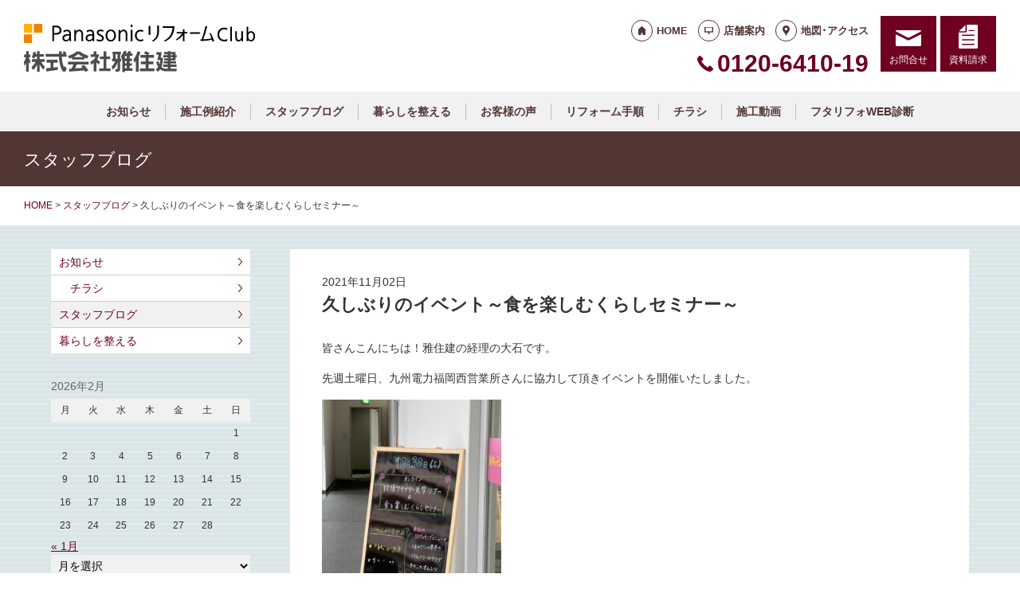

--- FILE ---
content_type: text/html; charset=UTF-8
request_url: https://prcmiyabi.com/staffblog/4266/
body_size: 14382
content:
<!doctype html>
<html lang="ja">
<head>
<script type="text/javascript">
    (function(c,l,a,r,i,t,y){
        c[a]=c[a]||function(){(c[a].q=c[a].q||[]).push(arguments)};
        t=l.createElement(r);t.async=1;t.src="https://www.clarity.ms/tag/"+i;
        y=l.getElementsByTagName(r)[0];y.parentNode.insertBefore(t,y);
    })(window, document, "clarity", "script", "lfa8nx2wu4");
</script>
<!-- Global site tag (gtag.js) - Google Analytics -->
<script async src="https://www.googletagmanager.com/gtag/js?id=G-HBG1RHCQWT"></script>
<script>
  window.dataLayer = window.dataLayer || [];
  function gtag(){dataLayer.push(arguments);}
  gtag('js', new Date());

  gtag('config', 'G-HBG1RHCQWT');
  gtag('config', 'G-8B6L1XVMKL');
</script>

<!-- Global site tag (gtag.js) - Google Analytics -->
<script async src="https://www.googletagmanager.com/gtag/js?id=UA-75175599-7"></script>
<script>
  window.dataLayer = window.dataLayer || [];
  function gtag(){dataLayer.push(arguments);}
  gtag('js', new Date());

  gtag('config', 'UA-75175599-7');
  gtag('config', 'UA-50345730-1');
</script>

<meta charset="UTF-8">
<meta name="viewport" content="width=device-width, initial-scale=1">
<meta name="format-detection" content="telephone=no">
<meta http-equiv="X-UA-Compatible" content="IE=edge">

<title>久しぶりのイベント～食を楽しむくらしセミナー～｜福岡県福岡市のパナソニックリフォームクラブ｜雅住建</title>
<meta name="description" content="皆さんこんにちは！雅住建の経理の大石です。先週土曜日、九州電力福岡西営業所さんに協力して頂きイベントを開催いたしました。&nbsp;&nbsp;&nbsp;&nbsp;&nbsp;&nbsp;&nbsp;&nbsp;...">
<meta name="keywords" content="リフォーム,住宅リフォーム,キッチンリフォーム,福岡,トイレ">
<meta property="og:title" content="久しぶりのイベント～食を楽しむくらしセミナー～">
<meta property="og:description" content="皆さんこんにちは！雅住建の経理の大石です。先週土曜日、九州電力福岡西営業所さんに協力して頂きイベントを開催いたしました。&nbsp;&nbsp;&nbsp;&nbsp;&nbsp;&nbsp;&nbsp;&nbsp;...">
<meta property="og:type" content="article">
<meta property="og:url" content="https://prcmiyabi.com/staffblog/4266/">
<meta property="og:image" content="https://prcmiyabi.com/cms/wp-content/uploads/2021/11/S__140640300.jpg">
<meta property="og:site_name" content="PanasonicリフォームClub 株式会社雅住建 ">
<meta name="twitter:card" content="summary_large_image">
<meta name="thumbnail" content="https://prcmiyabi.com/cms/wp-content/uploads/2021/11/S__140640300.jpg">
<meta name='robots' content='max-image-preview:large' />
	<style>img:is([sizes="auto" i], [sizes^="auto," i]) { contain-intrinsic-size: 3000px 1500px }</style>
	<link rel='dns-prefetch' href='//reform-c.jp' />
<link rel='stylesheet' id='sbi_styles-css' href='https://prcmiyabi.com/cms/wp-content/plugins/instagram-feed/css/sbi-styles.min.css?ver=6.8.0' type='text/css' media='all' />
<link rel='stylesheet' id='wp-block-library-css' href='https://prcmiyabi.com/cms/wp-includes/css/dist/block-library/style.min.css?ver=6.7.2' type='text/css' media='all' />
<style id='classic-theme-styles-inline-css' type='text/css'>
/*! This file is auto-generated */
.wp-block-button__link{color:#fff;background-color:#32373c;border-radius:9999px;box-shadow:none;text-decoration:none;padding:calc(.667em + 2px) calc(1.333em + 2px);font-size:1.125em}.wp-block-file__button{background:#32373c;color:#fff;text-decoration:none}
</style>
<style id='global-styles-inline-css' type='text/css'>
:root{--wp--preset--aspect-ratio--square: 1;--wp--preset--aspect-ratio--4-3: 4/3;--wp--preset--aspect-ratio--3-4: 3/4;--wp--preset--aspect-ratio--3-2: 3/2;--wp--preset--aspect-ratio--2-3: 2/3;--wp--preset--aspect-ratio--16-9: 16/9;--wp--preset--aspect-ratio--9-16: 9/16;--wp--preset--color--black: #000000;--wp--preset--color--cyan-bluish-gray: #abb8c3;--wp--preset--color--white: #ffffff;--wp--preset--color--pale-pink: #f78da7;--wp--preset--color--vivid-red: #cf2e2e;--wp--preset--color--luminous-vivid-orange: #ff6900;--wp--preset--color--luminous-vivid-amber: #fcb900;--wp--preset--color--light-green-cyan: #7bdcb5;--wp--preset--color--vivid-green-cyan: #00d084;--wp--preset--color--pale-cyan-blue: #8ed1fc;--wp--preset--color--vivid-cyan-blue: #0693e3;--wp--preset--color--vivid-purple: #9b51e0;--wp--preset--gradient--vivid-cyan-blue-to-vivid-purple: linear-gradient(135deg,rgba(6,147,227,1) 0%,rgb(155,81,224) 100%);--wp--preset--gradient--light-green-cyan-to-vivid-green-cyan: linear-gradient(135deg,rgb(122,220,180) 0%,rgb(0,208,130) 100%);--wp--preset--gradient--luminous-vivid-amber-to-luminous-vivid-orange: linear-gradient(135deg,rgba(252,185,0,1) 0%,rgba(255,105,0,1) 100%);--wp--preset--gradient--luminous-vivid-orange-to-vivid-red: linear-gradient(135deg,rgba(255,105,0,1) 0%,rgb(207,46,46) 100%);--wp--preset--gradient--very-light-gray-to-cyan-bluish-gray: linear-gradient(135deg,rgb(238,238,238) 0%,rgb(169,184,195) 100%);--wp--preset--gradient--cool-to-warm-spectrum: linear-gradient(135deg,rgb(74,234,220) 0%,rgb(151,120,209) 20%,rgb(207,42,186) 40%,rgb(238,44,130) 60%,rgb(251,105,98) 80%,rgb(254,248,76) 100%);--wp--preset--gradient--blush-light-purple: linear-gradient(135deg,rgb(255,206,236) 0%,rgb(152,150,240) 100%);--wp--preset--gradient--blush-bordeaux: linear-gradient(135deg,rgb(254,205,165) 0%,rgb(254,45,45) 50%,rgb(107,0,62) 100%);--wp--preset--gradient--luminous-dusk: linear-gradient(135deg,rgb(255,203,112) 0%,rgb(199,81,192) 50%,rgb(65,88,208) 100%);--wp--preset--gradient--pale-ocean: linear-gradient(135deg,rgb(255,245,203) 0%,rgb(182,227,212) 50%,rgb(51,167,181) 100%);--wp--preset--gradient--electric-grass: linear-gradient(135deg,rgb(202,248,128) 0%,rgb(113,206,126) 100%);--wp--preset--gradient--midnight: linear-gradient(135deg,rgb(2,3,129) 0%,rgb(40,116,252) 100%);--wp--preset--font-size--small: 13px;--wp--preset--font-size--medium: 20px;--wp--preset--font-size--large: 36px;--wp--preset--font-size--x-large: 42px;--wp--preset--spacing--20: 0.44rem;--wp--preset--spacing--30: 0.67rem;--wp--preset--spacing--40: 1rem;--wp--preset--spacing--50: 1.5rem;--wp--preset--spacing--60: 2.25rem;--wp--preset--spacing--70: 3.38rem;--wp--preset--spacing--80: 5.06rem;--wp--preset--shadow--natural: 6px 6px 9px rgba(0, 0, 0, 0.2);--wp--preset--shadow--deep: 12px 12px 50px rgba(0, 0, 0, 0.4);--wp--preset--shadow--sharp: 6px 6px 0px rgba(0, 0, 0, 0.2);--wp--preset--shadow--outlined: 6px 6px 0px -3px rgba(255, 255, 255, 1), 6px 6px rgba(0, 0, 0, 1);--wp--preset--shadow--crisp: 6px 6px 0px rgba(0, 0, 0, 1);}:where(.is-layout-flex){gap: 0.5em;}:where(.is-layout-grid){gap: 0.5em;}body .is-layout-flex{display: flex;}.is-layout-flex{flex-wrap: wrap;align-items: center;}.is-layout-flex > :is(*, div){margin: 0;}body .is-layout-grid{display: grid;}.is-layout-grid > :is(*, div){margin: 0;}:where(.wp-block-columns.is-layout-flex){gap: 2em;}:where(.wp-block-columns.is-layout-grid){gap: 2em;}:where(.wp-block-post-template.is-layout-flex){gap: 1.25em;}:where(.wp-block-post-template.is-layout-grid){gap: 1.25em;}.has-black-color{color: var(--wp--preset--color--black) !important;}.has-cyan-bluish-gray-color{color: var(--wp--preset--color--cyan-bluish-gray) !important;}.has-white-color{color: var(--wp--preset--color--white) !important;}.has-pale-pink-color{color: var(--wp--preset--color--pale-pink) !important;}.has-vivid-red-color{color: var(--wp--preset--color--vivid-red) !important;}.has-luminous-vivid-orange-color{color: var(--wp--preset--color--luminous-vivid-orange) !important;}.has-luminous-vivid-amber-color{color: var(--wp--preset--color--luminous-vivid-amber) !important;}.has-light-green-cyan-color{color: var(--wp--preset--color--light-green-cyan) !important;}.has-vivid-green-cyan-color{color: var(--wp--preset--color--vivid-green-cyan) !important;}.has-pale-cyan-blue-color{color: var(--wp--preset--color--pale-cyan-blue) !important;}.has-vivid-cyan-blue-color{color: var(--wp--preset--color--vivid-cyan-blue) !important;}.has-vivid-purple-color{color: var(--wp--preset--color--vivid-purple) !important;}.has-black-background-color{background-color: var(--wp--preset--color--black) !important;}.has-cyan-bluish-gray-background-color{background-color: var(--wp--preset--color--cyan-bluish-gray) !important;}.has-white-background-color{background-color: var(--wp--preset--color--white) !important;}.has-pale-pink-background-color{background-color: var(--wp--preset--color--pale-pink) !important;}.has-vivid-red-background-color{background-color: var(--wp--preset--color--vivid-red) !important;}.has-luminous-vivid-orange-background-color{background-color: var(--wp--preset--color--luminous-vivid-orange) !important;}.has-luminous-vivid-amber-background-color{background-color: var(--wp--preset--color--luminous-vivid-amber) !important;}.has-light-green-cyan-background-color{background-color: var(--wp--preset--color--light-green-cyan) !important;}.has-vivid-green-cyan-background-color{background-color: var(--wp--preset--color--vivid-green-cyan) !important;}.has-pale-cyan-blue-background-color{background-color: var(--wp--preset--color--pale-cyan-blue) !important;}.has-vivid-cyan-blue-background-color{background-color: var(--wp--preset--color--vivid-cyan-blue) !important;}.has-vivid-purple-background-color{background-color: var(--wp--preset--color--vivid-purple) !important;}.has-black-border-color{border-color: var(--wp--preset--color--black) !important;}.has-cyan-bluish-gray-border-color{border-color: var(--wp--preset--color--cyan-bluish-gray) !important;}.has-white-border-color{border-color: var(--wp--preset--color--white) !important;}.has-pale-pink-border-color{border-color: var(--wp--preset--color--pale-pink) !important;}.has-vivid-red-border-color{border-color: var(--wp--preset--color--vivid-red) !important;}.has-luminous-vivid-orange-border-color{border-color: var(--wp--preset--color--luminous-vivid-orange) !important;}.has-luminous-vivid-amber-border-color{border-color: var(--wp--preset--color--luminous-vivid-amber) !important;}.has-light-green-cyan-border-color{border-color: var(--wp--preset--color--light-green-cyan) !important;}.has-vivid-green-cyan-border-color{border-color: var(--wp--preset--color--vivid-green-cyan) !important;}.has-pale-cyan-blue-border-color{border-color: var(--wp--preset--color--pale-cyan-blue) !important;}.has-vivid-cyan-blue-border-color{border-color: var(--wp--preset--color--vivid-cyan-blue) !important;}.has-vivid-purple-border-color{border-color: var(--wp--preset--color--vivid-purple) !important;}.has-vivid-cyan-blue-to-vivid-purple-gradient-background{background: var(--wp--preset--gradient--vivid-cyan-blue-to-vivid-purple) !important;}.has-light-green-cyan-to-vivid-green-cyan-gradient-background{background: var(--wp--preset--gradient--light-green-cyan-to-vivid-green-cyan) !important;}.has-luminous-vivid-amber-to-luminous-vivid-orange-gradient-background{background: var(--wp--preset--gradient--luminous-vivid-amber-to-luminous-vivid-orange) !important;}.has-luminous-vivid-orange-to-vivid-red-gradient-background{background: var(--wp--preset--gradient--luminous-vivid-orange-to-vivid-red) !important;}.has-very-light-gray-to-cyan-bluish-gray-gradient-background{background: var(--wp--preset--gradient--very-light-gray-to-cyan-bluish-gray) !important;}.has-cool-to-warm-spectrum-gradient-background{background: var(--wp--preset--gradient--cool-to-warm-spectrum) !important;}.has-blush-light-purple-gradient-background{background: var(--wp--preset--gradient--blush-light-purple) !important;}.has-blush-bordeaux-gradient-background{background: var(--wp--preset--gradient--blush-bordeaux) !important;}.has-luminous-dusk-gradient-background{background: var(--wp--preset--gradient--luminous-dusk) !important;}.has-pale-ocean-gradient-background{background: var(--wp--preset--gradient--pale-ocean) !important;}.has-electric-grass-gradient-background{background: var(--wp--preset--gradient--electric-grass) !important;}.has-midnight-gradient-background{background: var(--wp--preset--gradient--midnight) !important;}.has-small-font-size{font-size: var(--wp--preset--font-size--small) !important;}.has-medium-font-size{font-size: var(--wp--preset--font-size--medium) !important;}.has-large-font-size{font-size: var(--wp--preset--font-size--large) !important;}.has-x-large-font-size{font-size: var(--wp--preset--font-size--x-large) !important;}
:where(.wp-block-post-template.is-layout-flex){gap: 1.25em;}:where(.wp-block-post-template.is-layout-grid){gap: 1.25em;}
:where(.wp-block-columns.is-layout-flex){gap: 2em;}:where(.wp-block-columns.is-layout-grid){gap: 2em;}
:root :where(.wp-block-pullquote){font-size: 1.5em;line-height: 1.6;}
</style>
<link rel='stylesheet' id='contact-form-7-css' href='https://prcmiyabi.com/cms/wp-content/plugins/contact-form-7/includes/css/styles.css?ver=6.0.6' type='text/css' media='all' />
<link rel='stylesheet' id='photoswipe-lib-css' href='https://prcmiyabi.com/cms/wp-content/plugins/photo-swipe/lib/photoswipe.css?ver=4.1.1.1' type='text/css' media='all' />
<link rel='stylesheet' id='photoswipe-default-skin-css' href='https://prcmiyabi.com/cms/wp-content/plugins/photo-swipe/lib/default-skin/default-skin.css?ver=4.1.1.1' type='text/css' media='all' />
<link rel='stylesheet' id='style-css' href='https://reform-c.jp/common_ver10/dist/style.css' type='text/css' media='' />
<link rel='stylesheet' id='jquery-flexslider-css' href='https://reform-c.jp/common/css/jquery.flexslider.css' type='text/css' media='' />
<link rel='stylesheet' id='wp-embed-template-css' href='https://reform-c.jp/common/css/wp-embed-template.css' type='text/css' media='' />
<link rel='stylesheet' id='wp-pagenavi-css' href='https://prcmiyabi.com/cms/wp-content/plugins/wp-pagenavi/pagenavi-css.css?ver=2.70' type='text/css' media='all' />
<script type="text/javascript" src="https://prcmiyabi.com/cms/wp-content/plugins/photo-swipe/lib/photoswipe.min.js?ver=4.1.1.1" id="photoswipe-lib-js"></script>
<script type="text/javascript" src="https://prcmiyabi.com/cms/wp-content/plugins/photo-swipe/lib/photoswipe-ui-default.min.js?ver=4.1.1.1" id="photoswipe-ui-default-js"></script>
<script type="text/javascript" src="https://reform-c.jp/common/js/jquery.min.js" id="jquery-js"></script>
<script type="text/javascript" src="https://prcmiyabi.com/cms/wp-content/plugins/photo-swipe/js/photoswipe.js?ver=4.1.1.1" id="photoswipe-js"></script>
<script type="text/javascript" src="https://reform-c.jp/common/js/jquery.easing.js" id="jquery-easing-js"></script>
<script type="text/javascript" src="https://reform-c.jp/common/js/libs/jquery.matchHeight.min.js" id="jquery-matchHeight-js"></script>
<script type="text/javascript" src="https://reform-c.jp/common/js/libs/jquery.flexslider.min.js" id="jquery-flexslider-js"></script>
<link rel="https://api.w.org/" href="https://prcmiyabi.com/wp-json/" /><link rel="alternate" title="JSON" type="application/json" href="https://prcmiyabi.com/wp-json/wp/v2/posts/4266" /><link rel="EditURI" type="application/rsd+xml" title="RSD" href="https://prcmiyabi.com/cms/xmlrpc.php?rsd" />
<meta name="generator" content="WordPress 6.7.2" />
<link rel="canonical" href="https://prcmiyabi.com/staffblog/4266/" />
<link rel='shortlink' href='https://prcmiyabi.com/?p=4266' />
<link rel="alternate" title="oEmbed (JSON)" type="application/json+oembed" href="https://prcmiyabi.com/wp-json/oembed/1.0/embed?url=https%3A%2F%2Fprcmiyabi.com%2Fstaffblog%2F4266%2F" />
<link rel="alternate" title="oEmbed (XML)" type="text/xml+oembed" href="https://prcmiyabi.com/wp-json/oembed/1.0/embed?url=https%3A%2F%2Fprcmiyabi.com%2Fstaffblog%2F4266%2F&#038;format=xml" />

<link rel="shortcut icon" href="https://reform-c.jp/common/img/favicon.ico" type="image/vnd.microsoft.icon">
<link rel="apple-touch-icon" href="https://reform-c.jp/common/img/favicon.png">

</head>

<body id="top" class="post-template-default single single-post postid-4266 single-format-standard" style="background: url(https://reform-c.jp/common/img/bg_stripe_blue.gif);">


<header class="l-header ">
	<div class="l-wrapper--pct100">
		<button class="l-hamburger">
			<div class="l-hamburger__trigger">
				<span></span>
				<span></span>
				<span></span>
			</div>
			<div class="l-hamburger__title">MENU</div>
		</button>
		
		<div class="l-header-logo">
			<a href="https://prcmiyabi.com">
				<img src="https://reform-c.jp/common/img/header_logo.svg" alt="PanasonicリフォームClub" class="logo--prc">
				<img src="https://reform-c.jp/common/img/header_logo_mark.svg" alt="PanasonicリフォームClub" class="logo--mark"><img src="/logo.png" alt="株式会社雅住建" class="logo--company">
			</a>
		</div>
				<div class="l-header-menu">
			<ul class="l-header-menu__list">
	<li class="l-header-menu__item"><a href="https://prcmiyabi.com" class="l-header-menu__link link--home">HOME</a></li>
	<li class="l-header-menu__item"><a href="https://prcmiyabi.com/company/" class="l-header-menu__link link--company">店舗案内</a></li>
	<li class="l-header-menu__item"><a href="https://prcmiyabi.com/access/" class="l-header-menu__link link--access">地図･アクセス</a></li>
</ul>		</div>
		<div class="l-header-tel">
			<span class="l-header-tel__link">0120-6410-19</span><a href="tel:0120-6410-19" class="l-header-tel__link">0120-6410-19</a>		</div>
		<div class="l-header-inquiry">
			<ul class="l-header-inquiry__list">
	<li class="l-header-inquiry__item"><a href="https://prcmiyabi.com/contact/" class="l-header-inquiry__link link--contact">お問合せ</a></li>
	<li class="l-header-inquiry__item"><a href="https://prcmiyabi.com/request/" class="l-header-inquiry__link link--request">資料請求</a></li>
</ul>		</div>
	</div>
	<nav class="l-header-navigation">
		<div class="p-gnav">
	<ul class="p-gnav__list">
		<li class="p-gnav__item"><a href="/news/" class="p-gnav__link">お知らせ</a></li>
<li class="p-gnav__item"><a href="/works/" class="p-gnav__link">施工例紹介</a></li>
<li class="p-gnav__item"><a href="/staffblog/" class="p-gnav__link">スタッフブログ</a></li>
<li class="p-gnav__item"><a href="/blog/" class="p-gnav__link">暮らしを整える</a></li>
<li class="p-gnav__item"><a href="/voice/" class="p-gnav__link">お客様の声</a></li>
<li class="p-gnav__item"><a href="/step/" class="p-gnav__link">リフォーム手順</a></li>
<li class="p-gnav__item"><a href="/event/" class="p-gnav__link">チラシ</a></li>
<li class="p-gnav__item"><a href="/contents4/" class="p-gnav__link">施工動画</a></li>
<li class="p-gnav__item"><a href="/contents5/" class="p-gnav__link">フタリフォWEB診断</a></li>
	</ul>
</div>	</nav>
	<div class="l-header-drawer">
		<div class="l-drawer p-drawer">
	<div class="p-drawer-menu">
			<ul class="l-header-menu__list">
	<li class="l-header-menu__item"><a href="https://prcmiyabi.com" class="l-header-menu__link link--home">HOME</a></li>
	<li class="l-header-menu__item"><a href="https://prcmiyabi.com/company/" class="l-header-menu__link link--company">店舗案内</a></li>
	<li class="l-header-menu__item"><a href="https://prcmiyabi.com/access/" class="l-header-menu__link link--access">地図･アクセス</a></li>
</ul>		</div>
	<div class="p-drawer-tel">
			<span class="l-header-tel__link">0120-6410-19</span><a href="tel:0120-6410-19" class="l-header-tel__link">0120-6410-19</a>		</div>
	<div class="p-drawer-inquiry">
			<ul class="l-header-inquiry__list">
	<li class="l-header-inquiry__item"><a href="https://prcmiyabi.com/contact/" class="l-header-inquiry__link link--contact">お問合せ</a></li>
	<li class="l-header-inquiry__item"><a href="https://prcmiyabi.com/request/" class="l-header-inquiry__link link--request">資料請求</a></li>
</ul>		</div>
	<nav class="p-drawer-navigation">
		<div class="p-gnav">
	<ul class="p-gnav__list">
		<li class="p-gnav__item"><a href="/news/" class="p-gnav__link">お知らせ</a></li>
<li class="p-gnav__item"><a href="/works/" class="p-gnav__link">施工例紹介</a></li>
<li class="p-gnav__item"><a href="/staffblog/" class="p-gnav__link">スタッフブログ</a></li>
<li class="p-gnav__item"><a href="/blog/" class="p-gnav__link">暮らしを整える</a></li>
<li class="p-gnav__item"><a href="/voice/" class="p-gnav__link">お客様の声</a></li>
<li class="p-gnav__item"><a href="/step/" class="p-gnav__link">リフォーム手順</a></li>
<li class="p-gnav__item"><a href="/event/" class="p-gnav__link">チラシ</a></li>
<li class="p-gnav__item"><a href="/contents4/" class="p-gnav__link">施工動画</a></li>
<li class="p-gnav__item"><a href="/contents5/" class="p-gnav__link">フタリフォWEB診断</a></li>
	</ul>
</div>	</nav>
	<div class="l-drawerSearch">
		<div class="c-search">
	<form role="search" method="get" id="searchform" class="c-search__form" action="https://prcmiyabi.com/">
		<label class="screen-reader-text c-search__label" for="s"></label>
		<input type="text" value="" name="s"id="s" class="c-search__input" placeholder="">
		<button type="submit" class="c-search__button"></button>
	</form>
</div>	</div>
</div>	</div>
</header><!-- /.l-header -->


<main class="l-main">
			<div class="l-pagetitle">
			<h1 class="l-pagetitle__headline">
	スタッフブログ</h1>		</div>
		
	<div class="l-breadcrumbs" typeof="BreadcrumbList" vocab="http://schema.org/">
	<div class="l-wrapper--pct100">
		<!-- Breadcrumb NavXT 7.4.1 -->
<span property="itemListElement" typeof="ListItem"><a property="item" typeof="WebPage" title="Go to PanasonicリフォームClub スマートWeb." href="https://prcmiyabi.com" class="home"><span property="name">HOME</span></a><meta property="position" content="1"></span> &gt; <span property="itemListElement" typeof="ListItem"><a property="item" typeof="WebPage" title="Go to the スタッフブログ category archives." href="https://prcmiyabi.com/staffblog/" class="taxonomy category"><span property="name">スタッフブログ</span></a><meta property="position" content="2"></span> &gt; <span class="post post-post current-item">久しぶりのイベント～食を楽しむくらしセミナー～</span>	</div>
</div>	<div class="u-clearfix">
		<div class="l-contents p-single">



<article class="p-news">
	<header class="p-news-header">
		<time class="c-post__time" datetime="2021-11-02" itemprop="datePublished">2021年11月02日</time>		<h1 class="p-news-header__headline">久しぶりのイベント～食を楽しむくらしセミナー～</h1>
			</header>
	<section class="p-news-section">
		<p>皆さんこんにちは！雅住建の経理の大石です。</p>
<p>先週土曜日、九州電力福岡西営業所さんに協力して頂きイベントを開催いたしました。</p>
<p><img fetchpriority="high" decoding="async" class="wp-image-760 size-medium alignleft" src="https://miyabi-juuken.com/wp-content/uploads/2021/11/S__29130760-225x300.jpg" alt="九州電力福岡西イベント" width="225" height="300" /></p>
<p>&nbsp;</p>
<p>&nbsp;</p>
<p>&nbsp;</p>
<p>&nbsp;</p>
<p>&nbsp;</p>
<p>&nbsp;</p>
<p>&nbsp;</p>
<p>&nbsp;</p>
<p>&nbsp;</p>
<p>今回は、第1部に九電さんに”ワインに合うおつまみ”のお料理教室をして頂きました。</p>
<p>参加者みんなで作りながら、IHの魅力を存分に説明してもらいました。</p>
<p><img decoding="async" class="alignleft size-medium wp-image-761" src="https://miyabi-juuken.com/wp-content/uploads/2021/11/S__29130757-300x225.jpg" alt="お料理教室" width="300" height="225" /><img decoding="async" class="alignleft size-medium wp-image-762" src="https://miyabi-juuken.com/wp-content/uploads/2021/11/S__29130759-300x225.jpg" alt="お料理教室" width="300" height="225" /></p>
<p>&nbsp;</p>
<p>&nbsp;</p>
<p>&nbsp;</p>
<p>&nbsp;</p>
<p>&nbsp;</p>
<p>&nbsp;</p>
<p>&nbsp;</p>
<p>春巻きを包んだり、グリルの使い方を習ったり。</p>
<p>”おーっっ”と思う事ばかりで勉強になりました。</p>
<p><img loading="lazy" decoding="async" class="alignleft size-medium wp-image-763" src="https://miyabi-juuken.com/wp-content/uploads/2021/11/S__140640295-225x300.jpg" alt="春巻き包み" width="225" height="300" /><img loading="lazy" decoding="async" class="alignleft size-medium wp-image-764" src="https://miyabi-juuken.com/wp-content/uploads/2021/11/S__140640298-225x300.jpg" alt="IHグリルの使い方" width="225" height="300" /></p>
<p>&nbsp;</p>
<p>&nbsp;</p>
<p>&nbsp;</p>
<p>&nbsp;</p>
<p>&nbsp;</p>
<p>&nbsp;</p>
<p>&nbsp;</p>
<p>&nbsp;</p>
<p>&nbsp;</p>
<p>今回のメニューは</p>
<p>うまかだしの春巻き・ブロッコリーのサラダ・きのこのオムレツ・パンナコッタです。</p>
<p><img loading="lazy" decoding="async" class="alignleft size-medium wp-image-765" src="https://miyabi-juuken.com/wp-content/uploads/2021/11/S__140640299-225x300.jpg" alt="ワインに合うおつまみ" width="225" height="300" /></p>
<p>&nbsp;</p>
<p>&nbsp;</p>
<p>&nbsp;</p>
<p>&nbsp;</p>
<p>&nbsp;</p>
<p>&nbsp;</p>
<p>&nbsp;</p>
<p>&nbsp;</p>
<p>&nbsp;</p>
<p>今日はオンラインでワイナリーを見学するので気分だけでも味わえるようにノンアルビールを準備🍻</p>
<p>&nbsp;</p>
<p>第2部はみんなで東北のワイナリーをオンラインで見学。</p>
<p><img loading="lazy" decoding="async" class="alignleft size-medium wp-image-766" src="https://miyabi-juuken.com/wp-content/uploads/2021/11/S__140640293-300x225.jpg" alt="オンラインセミナー" width="300" height="225" /></p>
<p>&nbsp;</p>
<p>&nbsp;</p>
<p>&nbsp;</p>
<p>&nbsp;</p>
<p>&nbsp;</p>
<p>&nbsp;</p>
<p>&nbsp;</p>
<p>今回のイベント全国のPanasoniclﾘﾌｫｰﾑclubの店舗とお客さん参加で行われました。</p>
<p><img loading="lazy" decoding="async" class="alignleft size-medium wp-image-767" src="https://miyabi-juuken.com/wp-content/uploads/2021/11/S__140640290-300x168.jpg" alt="オンラインセミナー" width="300" height="168" /></p>
<p>&nbsp;</p>
<p>&nbsp;</p>
<p>&nbsp;</p>
<p>&nbsp;</p>
<p>&nbsp;</p>
<p>オンラインで全国の方と繋がれるってすごい時代になりましたね☺</p>
<p>第3部は食を楽しむくらしセミナー</p>
<p>暮らし方の提案やIHを使ったお料理実演</p>
<p>とても充実した内容となりました。</p>
<p>最後は今回お邪魔したワイナリーのワインとおつまみのプレゼント！</p>
<p><img loading="lazy" decoding="async" class="alignleft size-medium wp-image-768" src="https://miyabi-juuken.com/wp-content/uploads/2021/11/S__140640294-225x300.jpg" alt="ワイン" width="225" height="300" /></p>
<p>&nbsp;</p>
<p>&nbsp;</p>
<p>&nbsp;</p>
<p>&nbsp;</p>
<p>&nbsp;</p>
<p>&nbsp;</p>
<p>&nbsp;</p>
<p>&nbsp;</p>
<p>&nbsp;</p>
<p>また皆様と様々な楽しいイベントが出来ると良いですね～</p>
<p>参加頂いた皆様、九州電力福岡西営業所の皆さま、Panasonicの方々ありがとうございました。</p>
<p>&nbsp;</p>
<main class="l-main">
<div class="l-contents p-archive">
<article class="p-news">
<section class="p-news-section">
<div id="main" class="main" style="color: #707070; text-transform: none; text-indent: 0px; letter-spacing: 1.6px; font-family: 'Hiragino Kaku Gothic ProN', 'Helvetica Neue', Arial, 'Hiragino Sans', Meiryo, sans-serif; font-size: 16px; font-style: normal; font-weight: 400; word-spacing: 0px; white-space: normal; orphans: 2; widows: 2; background-color: #fdf2eb; text-decoration-color: initial; font-variant-ligatures: normal; font-variant-caps: normal; -webkit-text-stroke-width: 0px; text-decoration-thickness: initial; text-decoration-style: initial;">
<div id="cnt" class="e9EfHf big">
<div id="rcnt" class="GyAeWb">
<div class="D6j0vc">
<div id="center_col" class="gXmnc s6JM6d">
<div id="res" class="eqAnXb" role="main">
<div id="search">
<div data-hveid="CAEQNg" data-ved="2ahUKEwjjgt7C8ZvyAhUIPnAKHe9fDfgQGnoECAEQNg">
<div id="rso" data-async-context="query:%E5%8D%92%E6%A5%AD%E3%83%91%E3%83%BC%E3%83%86%E3%82%A3%E3%83%BC%20%E8%8B%B1%E8%AA%9E">
<div class="ULSxyf">
<div class="KIy09e obcontainer wDYxhc" data-hveid="CAIQAA" data-ved="2ahUKEwjjgt7C8ZvyAhUIPnAKHe9fDfgQkCkwAHoECAIQAA" data-md="77">
<div id="tw-main" data-hveid="CAIQAQ">
<div id="tw-container" class="YQaNob" data-uilc="ja" data-sugg-url="https://clients1.google.com/complete/search" data-sugg-time="500" data-sm="1" data-nnttsvi="1" data-is-ver="true" data-cp="1">
<div id="tw-ob" class="tw-src-ltr">
<div class="oSioSc">
<div id="tw-target">
<div id="kAz1tf" class="g9WsWb">
<div id="tw-target-text-container" class="tw-ta-container F0azHf tw-nfl">
<div id="page" class="site">
<div>～゜。★゜遠くの親戚より近くの雅゜。★゜～<br />
<strong>株式会社雅住建</strong><br />
福岡市早良区四箇6丁目4-6-1F<br />
HP <a href="https://miyabi-juuken.com/">https://miyabi-juuken.com/</a></div>
<div>E-mail <a href="mailto:info@miyabi-juuken.com" target="_blank" rel="noopener noreferrer">info@miyabi-juuken.com</a><br />
TEL 0120-6410-19<br />
一般住宅リフォーム内外装工事の設計施工<br />
店舗の企画設計施工<br />
マンション内外装リフォーム<br />
リノベーション工事一式<br />
オール電化太陽光発電工事<br />
グラフィックデザインの企画・製作・立案<br />
他総合リフォーム一式<br />
一般社団法人福岡県中央古民家再生協会<br />
株式会社雅住建一級建築士事務所<br />
エリア：福岡市早良区・西区・南区・城南区・福岡県全域</div>
</div>
</div>
</div>
</div>
</div>
</div>
</div>
</div>
</div>
</div>
</div>
</div>
</div>
</div>
</div>
</div>
</div>
</div>
</div>
</section>
</article>
</div>
</main>	</section>
	<footer class="p-news-footer">
			<div class="p-post-contact">
		<dl class="p-post-contact__item">
			<dt class="p-post-contact__title">ご相談はこちらから</dt>
							<dd class="p-post-contact__button--tel">
					<span class="c-ico__tel pc">0120-6410-19</span>
					<a href="tel:0120641019" class="c-ico__tel sp">0120-6410-19</a>
				</dd>
						<dd class="p-post-contact__button--inquiry">
				<a href="/contact/" class="c-btn--secondary c-ico__contact">お問合せ</a><a href="/request/" class="c-btn--secondary c-ico__request">資料請求</a>
			</dd>
		</dl>
	</div>
		

<div class="c-post__tag"><ul class="c-post__tag__list"><li class="c-post__tag__item"><a href="https://prcmiyabi.com/tag/panasonic/" class="c-post__tag__link panasonic">Panasonic</a></li><li class="c-post__tag__item"><a href="https://prcmiyabi.com/tag/%e3%82%ad%e3%83%83%e3%83%81%e3%83%b3/" class="c-post__tag__link %e3%82%ad%e3%83%83%e3%83%81%e3%83%b3">キッチン</a></li><li class="c-post__tag__item"><a href="https://prcmiyabi.com/tag/%e3%82%ad%e3%83%83%e3%83%81%e3%83%b3%e3%83%aa%e3%83%95%e3%82%a9%e3%83%bc%e3%83%a0/" class="c-post__tag__link %e3%82%ad%e3%83%83%e3%83%81%e3%83%b3%e3%83%aa%e3%83%95%e3%82%a9%e3%83%bc%e3%83%a0">キッチンリフォーム</a></li><li class="c-post__tag__item"><a href="https://prcmiyabi.com/tag/%e3%82%b3%e3%83%ad%e3%83%8a%e7%a6%8d%e5%bf%9c%e6%8f%b4/" class="c-post__tag__link %e3%82%b3%e3%83%ad%e3%83%8a%e7%a6%8d%e5%bf%9c%e6%8f%b4">コロナ禍応援</a></li><li class="c-post__tag__item"><a href="https://prcmiyabi.com/tag/%e3%83%91%e3%83%8a%e3%82%bd%e3%83%8b%e3%83%83%e3%82%af%e3%82%ad%e3%83%83%e3%83%81%e3%83%b3/" class="c-post__tag__link %e3%83%91%e3%83%8a%e3%82%bd%e3%83%8b%e3%83%83%e3%82%af%e3%82%ad%e3%83%83%e3%83%81%e3%83%b3">パナソニックキッチン</a></li><li class="c-post__tag__item"><a href="https://prcmiyabi.com/tag/%e3%83%91%e3%83%8a%e3%82%bd%e3%83%8b%e3%83%83%e3%82%af%e3%83%aa%e3%83%95%e3%82%a9%e3%83%bc%e3%83%a0%e3%82%af%e3%83%a9%e3%83%96/" class="c-post__tag__link %e3%83%91%e3%83%8a%e3%82%bd%e3%83%8b%e3%83%83%e3%82%af%e3%83%aa%e3%83%95%e3%82%a9%e3%83%bc%e3%83%a0%e3%82%af%e3%83%a9%e3%83%96">パナソニックリフォームクラブ</a></li><li class="c-post__tag__item"><a href="https://prcmiyabi.com/tag/%e3%83%aa%e3%83%95%e3%82%a9%e3%83%bc%e3%83%a0/" class="c-post__tag__link %e3%83%aa%e3%83%95%e3%82%a9%e3%83%bc%e3%83%a0">リフォーム</a></li><li class="c-post__tag__item"><a href="https://prcmiyabi.com/tag/%e7%a6%8f%e5%b2%a1%e3%83%aa%e3%83%95%e3%82%a9%e3%83%bc%e3%83%a0/" class="c-post__tag__link %e7%a6%8f%e5%b2%a1%e3%83%aa%e3%83%95%e3%82%a9%e3%83%bc%e3%83%a0">福岡リフォーム</a></li></ul></div>		<div class="c-share">
	<ul>
		<li>
			<a href="https://line.me/R/msg/text/?%E4%B9%85%E3%81%97%E3%81%B6%E3%82%8A%E3%81%AE%E3%82%A4%E3%83%99%E3%83%B3%E3%83%88%EF%BD%9E%E9%A3%9F%E3%82%92%E6%A5%BD%E3%81%97%E3%82%80%E3%81%8F%E3%82%89%E3%81%97%E3%82%BB%E3%83%9F%E3%83%8A%E3%83%BC%EF%BD%9E+https%3A%2F%2Fprcmiyabi.com%2Fstaffblog%2F4266%2F" target="_blank">
				<img src="https://reform-c.jp/common/img/btn_share_line.svg" alt="LINE">
			</a>
		</li>
		<li>
			<a href="https://www.facebook.com/sharer/sharer.php?u=https%3A%2F%2Fprcmiyabi.com%2Fstaffblog%2F4266%2F" target="_blank">
				<img src="https://reform-c.jp/common/img/btn_share_facebook.svg" alt="Facebook">
			</a>
		</li>
		<li>
			<a href="https://twitter.com/intent/tweet?url=https%3A%2F%2Fprcmiyabi.com%2Fstaffblog%2F4266%2F&text=%E4%B9%85%E3%81%97%E3%81%B6%E3%82%8A%E3%81%AE%E3%82%A4%E3%83%99%E3%83%B3%E3%83%88%EF%BD%9E%E9%A3%9F%E3%82%92%E6%A5%BD%E3%81%97%E3%82%80%E3%81%8F%E3%82%89%E3%81%97%E3%82%BB%E3%83%9F%E3%83%8A%E3%83%BC%EF%BD%9E" target="_blank">
				<img src="https://reform-c.jp/common/img/btn_share_x.svg" alt="X">
			</a>
		</li>
	</ul>
</div>	</footer>
</article>




		</div><!-- /.l-contents -->
		

<div class="l-side">
					<aside class="p-sideCategory">
			<ul class="p-sideCategory__list">
								<li class="p-sideCategory__item">
					<a href="/news/" class="p-sideCategory__link">
						お知らせ					</a>
				</li>
																<li class="p-sideCategory__item">
					<a href="/event/" class="p-sideCategory__link c-link--child">
						チラシ					</a>
				</li>
																<li class="p-sideCategory__item">
					<a href="/staffblog/" class="p-sideCategory__link is-active">
						スタッフブログ					</a>
				</li>
												<li class="p-sideCategory__item">
					<a href="/blog/" class="p-sideCategory__link">
						暮らしを整える					</a>
				</li>
															</ul>
		</aside>
						<aside class="p-sideCalendar">
			<table id="wp-calendar" class="wp-calendar-table">
	<caption>2026年2月</caption>
	<thead>
	<tr>
		<th scope="col" title="月曜日">月</th>
		<th scope="col" title="火曜日">火</th>
		<th scope="col" title="水曜日">水</th>
		<th scope="col" title="木曜日">木</th>
		<th scope="col" title="金曜日">金</th>
		<th scope="col" title="土曜日">土</th>
		<th scope="col" title="日曜日">日</th>
	</tr>
	</thead>
	<tbody>
	<tr>
		<td colspan="6" class="pad">&nbsp;</td><td>1</td>
	</tr>
	<tr>
		<td id="today">2</td><td>3</td><td>4</td><td>5</td><td>6</td><td>7</td><td>8</td>
	</tr>
	<tr>
		<td>9</td><td>10</td><td>11</td><td>12</td><td>13</td><td>14</td><td>15</td>
	</tr>
	<tr>
		<td>16</td><td>17</td><td>18</td><td>19</td><td>20</td><td>21</td><td>22</td>
	</tr>
	<tr>
		<td>23</td><td>24</td><td>25</td><td>26</td><td>27</td><td>28</td>
		<td class="pad" colspan="1">&nbsp;</td>
	</tr>
	</tbody>
	</table><nav aria-label="前と次の月" class="wp-calendar-nav">
		<span class="wp-calendar-nav-prev"><a href="https://prcmiyabi.com/date/2026/01/">&laquo; 1月</a></span>
		<span class="pad">&nbsp;</span>
		<span class="wp-calendar-nav-next">&nbsp;</span>
	</nav>		</aside>
		<aside class="p-sideArchive">
			<select name="archive-dropdown" class="p-widget__select" onChange='document.location.href=this.options[this.selectedIndex].value;'>
				<option value="">
					月を選択				</option>
					<option value='https://prcmiyabi.com/date/2026/01/'> 2026年1月 &nbsp;(2)</option>
	<option value='https://prcmiyabi.com/date/2025/12/'> 2025年12月 &nbsp;(5)</option>
	<option value='https://prcmiyabi.com/date/2025/11/'> 2025年11月 &nbsp;(4)</option>
	<option value='https://prcmiyabi.com/date/2025/10/'> 2025年10月 &nbsp;(11)</option>
	<option value='https://prcmiyabi.com/date/2025/09/'> 2025年9月 &nbsp;(11)</option>
	<option value='https://prcmiyabi.com/date/2025/08/'> 2025年8月 &nbsp;(9)</option>
	<option value='https://prcmiyabi.com/date/2025/07/'> 2025年7月 &nbsp;(10)</option>
	<option value='https://prcmiyabi.com/date/2025/06/'> 2025年6月 &nbsp;(9)</option>
	<option value='https://prcmiyabi.com/date/2025/05/'> 2025年5月 &nbsp;(11)</option>
	<option value='https://prcmiyabi.com/date/2025/04/'> 2025年4月 &nbsp;(9)</option>
	<option value='https://prcmiyabi.com/date/2025/03/'> 2025年3月 &nbsp;(10)</option>
	<option value='https://prcmiyabi.com/date/2025/02/'> 2025年2月 &nbsp;(9)</option>
	<option value='https://prcmiyabi.com/date/2025/01/'> 2025年1月 &nbsp;(9)</option>
	<option value='https://prcmiyabi.com/date/2024/12/'> 2024年12月 &nbsp;(10)</option>
	<option value='https://prcmiyabi.com/date/2024/11/'> 2024年11月 &nbsp;(13)</option>
	<option value='https://prcmiyabi.com/date/2024/10/'> 2024年10月 &nbsp;(8)</option>
	<option value='https://prcmiyabi.com/date/2024/09/'> 2024年9月 &nbsp;(7)</option>
	<option value='https://prcmiyabi.com/date/2024/08/'> 2024年8月 &nbsp;(9)</option>
	<option value='https://prcmiyabi.com/date/2024/07/'> 2024年7月 &nbsp;(10)</option>
	<option value='https://prcmiyabi.com/date/2024/06/'> 2024年6月 &nbsp;(5)</option>
	<option value='https://prcmiyabi.com/date/2024/05/'> 2024年5月 &nbsp;(11)</option>
	<option value='https://prcmiyabi.com/date/2024/04/'> 2024年4月 &nbsp;(11)</option>
	<option value='https://prcmiyabi.com/date/2024/03/'> 2024年3月 &nbsp;(10)</option>
	<option value='https://prcmiyabi.com/date/2024/02/'> 2024年2月 &nbsp;(12)</option>
	<option value='https://prcmiyabi.com/date/2024/01/'> 2024年1月 &nbsp;(12)</option>
	<option value='https://prcmiyabi.com/date/2023/12/'> 2023年12月 &nbsp;(12)</option>
	<option value='https://prcmiyabi.com/date/2023/11/'> 2023年11月 &nbsp;(10)</option>
	<option value='https://prcmiyabi.com/date/2023/10/'> 2023年10月 &nbsp;(13)</option>
	<option value='https://prcmiyabi.com/date/2023/09/'> 2023年9月 &nbsp;(12)</option>
	<option value='https://prcmiyabi.com/date/2023/08/'> 2023年8月 &nbsp;(16)</option>
	<option value='https://prcmiyabi.com/date/2023/07/'> 2023年7月 &nbsp;(17)</option>
	<option value='https://prcmiyabi.com/date/2023/06/'> 2023年6月 &nbsp;(19)</option>
	<option value='https://prcmiyabi.com/date/2023/05/'> 2023年5月 &nbsp;(23)</option>
	<option value='https://prcmiyabi.com/date/2023/04/'> 2023年4月 &nbsp;(18)</option>
	<option value='https://prcmiyabi.com/date/2023/03/'> 2023年3月 &nbsp;(18)</option>
	<option value='https://prcmiyabi.com/date/2023/02/'> 2023年2月 &nbsp;(20)</option>
	<option value='https://prcmiyabi.com/date/2023/01/'> 2023年1月 &nbsp;(24)</option>
	<option value='https://prcmiyabi.com/date/2022/12/'> 2022年12月 &nbsp;(22)</option>
	<option value='https://prcmiyabi.com/date/2022/11/'> 2022年11月 &nbsp;(21)</option>
	<option value='https://prcmiyabi.com/date/2022/10/'> 2022年10月 &nbsp;(24)</option>
	<option value='https://prcmiyabi.com/date/2022/09/'> 2022年9月 &nbsp;(22)</option>
	<option value='https://prcmiyabi.com/date/2022/08/'> 2022年8月 &nbsp;(26)</option>
	<option value='https://prcmiyabi.com/date/2022/07/'> 2022年7月 &nbsp;(21)</option>
	<option value='https://prcmiyabi.com/date/2022/06/'> 2022年6月 &nbsp;(23)</option>
	<option value='https://prcmiyabi.com/date/2022/05/'> 2022年5月 &nbsp;(24)</option>
	<option value='https://prcmiyabi.com/date/2022/04/'> 2022年4月 &nbsp;(21)</option>
	<option value='https://prcmiyabi.com/date/2022/03/'> 2022年3月 &nbsp;(13)</option>
	<option value='https://prcmiyabi.com/date/2022/02/'> 2022年2月 &nbsp;(15)</option>
	<option value='https://prcmiyabi.com/date/2022/01/'> 2022年1月 &nbsp;(14)</option>
	<option value='https://prcmiyabi.com/date/2021/12/'> 2021年12月 &nbsp;(13)</option>
	<option value='https://prcmiyabi.com/date/2021/11/'> 2021年11月 &nbsp;(16)</option>
	<option value='https://prcmiyabi.com/date/2021/10/'> 2021年10月 &nbsp;(14)</option>
	<option value='https://prcmiyabi.com/date/2021/09/'> 2021年9月 &nbsp;(18)</option>
	<option value='https://prcmiyabi.com/date/2021/08/'> 2021年8月 &nbsp;(21)</option>
	<option value='https://prcmiyabi.com/date/2021/07/'> 2021年7月 &nbsp;(21)</option>
	<option value='https://prcmiyabi.com/date/2021/06/'> 2021年6月 &nbsp;(17)</option>
	<option value='https://prcmiyabi.com/date/2021/05/'> 2021年5月 &nbsp;(17)</option>
	<option value='https://prcmiyabi.com/date/2021/04/'> 2021年4月 &nbsp;(17)</option>
	<option value='https://prcmiyabi.com/date/2021/03/'> 2021年3月 &nbsp;(20)</option>
	<option value='https://prcmiyabi.com/date/2021/02/'> 2021年2月 &nbsp;(16)</option>
	<option value='https://prcmiyabi.com/date/2021/01/'> 2021年1月 &nbsp;(11)</option>
	<option value='https://prcmiyabi.com/date/2020/12/'> 2020年12月 &nbsp;(10)</option>
	<option value='https://prcmiyabi.com/date/2020/11/'> 2020年11月 &nbsp;(4)</option>
	<option value='https://prcmiyabi.com/date/2020/10/'> 2020年10月 &nbsp;(7)</option>
	<option value='https://prcmiyabi.com/date/2020/09/'> 2020年9月 &nbsp;(5)</option>
	<option value='https://prcmiyabi.com/date/2020/08/'> 2020年8月 &nbsp;(8)</option>
	<option value='https://prcmiyabi.com/date/2020/07/'> 2020年7月 &nbsp;(6)</option>
	<option value='https://prcmiyabi.com/date/2020/06/'> 2020年6月 &nbsp;(4)</option>
	<option value='https://prcmiyabi.com/date/2020/05/'> 2020年5月 &nbsp;(8)</option>
	<option value='https://prcmiyabi.com/date/2020/04/'> 2020年4月 &nbsp;(5)</option>
	<option value='https://prcmiyabi.com/date/2020/03/'> 2020年3月 &nbsp;(11)</option>
	<option value='https://prcmiyabi.com/date/2020/02/'> 2020年2月 &nbsp;(13)</option>
	<option value='https://prcmiyabi.com/date/2020/01/'> 2020年1月 &nbsp;(8)</option>
	<option value='https://prcmiyabi.com/date/2019/12/'> 2019年12月 &nbsp;(2)</option>
	<option value='https://prcmiyabi.com/date/2019/11/'> 2019年11月 &nbsp;(1)</option>
	<option value='https://prcmiyabi.com/date/2019/10/'> 2019年10月 &nbsp;(3)</option>
	<option value='https://prcmiyabi.com/date/2019/09/'> 2019年9月 &nbsp;(2)</option>
	<option value='https://prcmiyabi.com/date/2019/08/'> 2019年8月 &nbsp;(1)</option>
	<option value='https://prcmiyabi.com/date/2019/07/'> 2019年7月 &nbsp;(10)</option>
	<option value='https://prcmiyabi.com/date/2019/06/'> 2019年6月 &nbsp;(1)</option>
	<option value='https://prcmiyabi.com/date/2019/05/'> 2019年5月 &nbsp;(4)</option>
	<option value='https://prcmiyabi.com/date/2019/04/'> 2019年4月 &nbsp;(2)</option>
	<option value='https://prcmiyabi.com/date/2019/03/'> 2019年3月 &nbsp;(12)</option>
	<option value='https://prcmiyabi.com/date/2019/02/'> 2019年2月 &nbsp;(12)</option>
	<option value='https://prcmiyabi.com/date/2019/01/'> 2019年1月 &nbsp;(1)</option>
	<option value='https://prcmiyabi.com/date/2018/12/'> 2018年12月 &nbsp;(19)</option>
	<option value='https://prcmiyabi.com/date/2018/11/'> 2018年11月 &nbsp;(10)</option>
	<option value='https://prcmiyabi.com/date/2018/10/'> 2018年10月 &nbsp;(3)</option>
	<option value='https://prcmiyabi.com/date/2018/09/'> 2018年9月 &nbsp;(1)</option>
	<option value='https://prcmiyabi.com/date/2018/08/'> 2018年8月 &nbsp;(2)</option>
	<option value='https://prcmiyabi.com/date/2018/07/'> 2018年7月 &nbsp;(3)</option>
	<option value='https://prcmiyabi.com/date/2018/06/'> 2018年6月 &nbsp;(12)</option>
	<option value='https://prcmiyabi.com/date/2018/05/'> 2018年5月 &nbsp;(4)</option>
	<option value='https://prcmiyabi.com/date/2018/04/'> 2018年4月 &nbsp;(5)</option>
	<option value='https://prcmiyabi.com/date/2018/03/'> 2018年3月 &nbsp;(10)</option>
	<option value='https://prcmiyabi.com/date/2018/02/'> 2018年2月 &nbsp;(17)</option>
	<option value='https://prcmiyabi.com/date/2018/01/'> 2018年1月 &nbsp;(14)</option>
	<option value='https://prcmiyabi.com/date/2017/12/'> 2017年12月 &nbsp;(13)</option>
	<option value='https://prcmiyabi.com/date/2017/11/'> 2017年11月 &nbsp;(21)</option>
	<option value='https://prcmiyabi.com/date/2017/10/'> 2017年10月 &nbsp;(6)</option>
	<option value='https://prcmiyabi.com/date/2017/09/'> 2017年9月 &nbsp;(2)</option>
	<option value='https://prcmiyabi.com/date/2017/08/'> 2017年8月 &nbsp;(4)</option>
	<option value='https://prcmiyabi.com/date/2017/07/'> 2017年7月 &nbsp;(1)</option>
	<option value='https://prcmiyabi.com/date/2017/06/'> 2017年6月 &nbsp;(3)</option>
	<option value='https://prcmiyabi.com/date/2017/05/'> 2017年5月 &nbsp;(5)</option>
	<option value='https://prcmiyabi.com/date/2017/04/'> 2017年4月 &nbsp;(8)</option>
	<option value='https://prcmiyabi.com/date/2017/03/'> 2017年3月 &nbsp;(7)</option>
	<option value='https://prcmiyabi.com/date/2017/02/'> 2017年2月 &nbsp;(3)</option>
	<option value='https://prcmiyabi.com/date/2017/01/'> 2017年1月 &nbsp;(4)</option>
	<option value='https://prcmiyabi.com/date/2016/12/'> 2016年12月 &nbsp;(6)</option>
	<option value='https://prcmiyabi.com/date/2016/11/'> 2016年11月 &nbsp;(5)</option>
	<option value='https://prcmiyabi.com/date/2016/08/'> 2016年8月 &nbsp;(6)</option>
	<option value='https://prcmiyabi.com/date/2016/07/'> 2016年7月 &nbsp;(2)</option>
			</select>
		</aside>
		<aside class="p-sideTagcloud">
			<div class="c-tagcloud">
	<a href="https://prcmiyabi.com/tag/%e7%a6%8f%e5%b2%a1%e3%83%aa%e3%83%95%e3%82%a9%e3%83%bc%e3%83%a0/" class="tag-cloud-link tag-link-151 tag-link-position-1" style="font-size: 22pt;" aria-label="福岡リフォーム (229個の項目)">福岡リフォーム</a>
<a href="https://prcmiyabi.com/tag/%e3%83%aa%e3%83%95%e3%82%a9%e3%83%bc%e3%83%a0/" class="tag-cloud-link tag-link-10 tag-link-position-2" style="font-size: 21.714285714286pt;" aria-label="リフォーム (216個の項目)">リフォーム</a>
<a href="https://prcmiyabi.com/tag/%e6%97%a9%e8%89%af%e5%8c%ba%e3%83%aa%e3%83%95%e3%82%a9%e3%83%bc%e3%83%a0/" class="tag-cloud-link tag-link-227 tag-link-position-3" style="font-size: 21.142857142857pt;" aria-label="早良区リフォーム (200個の項目)">早良区リフォーム</a>
<a href="https://prcmiyabi.com/tag/%e9%9b%85%e4%bd%8f%e5%bb%ba/" class="tag-cloud-link tag-link-405 tag-link-position-4" style="font-size: 20.428571428571pt;" aria-label="雅住建 (176個の項目)">雅住建</a>
<a href="https://prcmiyabi.com/tag/%e6%a0%aa%e5%bc%8f%e4%bc%9a%e7%a4%be%e9%9b%85%e4%bd%8f%e5%bb%ba/" class="tag-cloud-link tag-link-510 tag-link-position-5" style="font-size: 20.285714285714pt;" aria-label="株式会社雅住建 (172個の項目)">株式会社雅住建</a>
<a href="https://prcmiyabi.com/tag/%e7%b3%b8%e5%b3%b6%e3%83%aa%e3%83%95%e3%82%a9%e3%83%bc%e3%83%a0/" class="tag-cloud-link tag-link-1054 tag-link-position-6" style="font-size: 19.428571428571pt;" aria-label="糸島リフォーム (151個の項目)">糸島リフォーム</a>
<a href="https://prcmiyabi.com/tag/%e7%a6%8f%e5%b2%a1%e5%b8%82%e3%83%aa%e3%83%95%e3%82%a9%e3%83%bc%e3%83%a0/" class="tag-cloud-link tag-link-504 tag-link-position-7" style="font-size: 19.428571428571pt;" aria-label="福岡市リフォーム (149個の項目)">福岡市リフォーム</a>
<a href="https://prcmiyabi.com/tag/panasonic/" class="tag-cloud-link tag-link-32 tag-link-position-8" style="font-size: 18.428571428571pt;" aria-label="Panasonic (129個の項目)">Panasonic</a>
<a href="https://prcmiyabi.com/tag/%e7%b3%b8%e5%b3%b6/" class="tag-cloud-link tag-link-1040 tag-link-position-9" style="font-size: 17.714285714286pt;" aria-label="糸島 (113個の項目)">糸島</a>
<a href="https://prcmiyabi.com/tag/%e7%b3%b8%e5%b3%b6%e5%b8%82/" class="tag-cloud-link tag-link-1201 tag-link-position-10" style="font-size: 17.428571428571pt;" aria-label="糸島市 (109個の項目)">糸島市</a>
<a href="https://prcmiyabi.com/tag/%e3%82%ad%e3%83%83%e3%83%81%e3%83%b3%e3%83%aa%e3%83%95%e3%82%a9%e3%83%bc%e3%83%a0/" class="tag-cloud-link tag-link-170 tag-link-position-11" style="font-size: 15.285714285714pt;" aria-label="キッチンリフォーム (76個の項目)">キッチンリフォーム</a>
<a href="https://prcmiyabi.com/tag/%e3%83%91%e3%83%8a%e3%82%bd%e3%83%8b%e3%83%83%e3%82%af%e3%83%aa%e3%83%95%e3%82%a9%e3%83%bc%e3%83%a0%e3%82%af%e3%83%a9%e3%83%96/" class="tag-cloud-link tag-link-255 tag-link-position-12" style="font-size: 15pt;" aria-label="パナソニックリフォームクラブ (73個の項目)">パナソニックリフォームクラブ</a>
<a href="https://prcmiyabi.com/tag/%e3%83%91%e3%83%8a%e3%82%bd%e3%83%8b%e3%83%83%e3%82%af%e3%83%aa%e3%83%95%e3%82%a9%e3%83%bc%e3%83%a0%e3%82%af%e3%83%a9%e3%83%96%e7%a6%8f%e5%b2%a1/" class="tag-cloud-link tag-link-316 tag-link-position-13" style="font-size: 14.142857142857pt;" aria-label="パナソニックリフォームクラブ福岡 (64個の項目)">パナソニックリフォームクラブ福岡</a>
<a href="https://prcmiyabi.com/tag/%e3%81%8a%e9%a2%a8%e5%91%82%e3%83%aa%e3%83%95%e3%82%a9%e3%83%bc%e3%83%a0/" class="tag-cloud-link tag-link-271 tag-link-position-14" style="font-size: 14pt;" aria-label="お風呂リフォーム (62個の項目)">お風呂リフォーム</a>
<a href="https://prcmiyabi.com/tag/%e7%b3%b8%e5%b3%b6pay/" class="tag-cloud-link tag-link-1216 tag-link-position-15" style="font-size: 13.142857142857pt;" aria-label="糸島pay (54個の項目)">糸島pay</a>
<a href="https://prcmiyabi.com/tag/%e3%83%97%e3%83%ac%e3%83%9f%e3%82%a2%e3%83%a0%e5%95%86%e5%93%81%e5%88%b8/" class="tag-cloud-link tag-link-1208 tag-link-position-16" style="font-size: 12.857142857143pt;" aria-label="プレミアム商品券 (52個の項目)">プレミアム商品券</a>
<a href="https://prcmiyabi.com/tag/%e3%83%88%e3%82%a4%e3%83%ac%e3%83%aa%e3%83%95%e3%82%a9%e3%83%bc%e3%83%a0/" class="tag-cloud-link tag-link-357 tag-link-position-17" style="font-size: 12.571428571429pt;" aria-label="トイレリフォーム (49個の項目)">トイレリフォーム</a>
<a href="https://prcmiyabi.com/tag/%e3%83%90%e3%82%b9%e3%83%ab%e3%83%bc%e3%83%a0%e3%83%aa%e3%83%95%e3%82%a9%e3%83%bc%e3%83%a0/" class="tag-cloud-link tag-link-272 tag-link-position-18" style="font-size: 12.285714285714pt;" aria-label="バスルームリフォーム (47個の項目)">バスルームリフォーム</a>
<a href="https://prcmiyabi.com/tag/panasonic%e3%83%90%e3%82%b9%e3%83%ab%e3%83%bc%e3%83%a0/" class="tag-cloud-link tag-link-700 tag-link-position-19" style="font-size: 12pt;" aria-label="Panasonicバスルーム (45個の項目)">Panasonicバスルーム</a>
<a href="https://prcmiyabi.com/tag/%e5%8a%a0%e7%9b%9f%e5%ba%97/" class="tag-cloud-link tag-link-1217 tag-link-position-20" style="font-size: 12pt;" aria-label="加盟店 (45個の項目)">加盟店</a>
<a href="https://prcmiyabi.com/tag/%e3%82%aa%e3%83%95%e3%83%ad%e3%83%bc%e3%83%a9/" class="tag-cloud-link tag-link-273 tag-link-position-21" style="font-size: 11.714285714286pt;" aria-label="オフローラ (43個の項目)">オフローラ</a>
<a href="https://prcmiyabi.com/tag/%e3%83%91%e3%83%8a%e3%82%bd%e3%83%8b%e3%83%83%e3%82%af%e3%82%ad%e3%83%83%e3%83%81%e3%83%b3/" class="tag-cloud-link tag-link-213 tag-link-position-22" style="font-size: 11.285714285714pt;" aria-label="パナソニックキッチン (40個の項目)">パナソニックキッチン</a>
<a href="https://prcmiyabi.com/tag/%e3%83%91%e3%83%8a%e3%82%bd%e3%83%8b%e3%83%83%e3%82%af%e3%83%90%e3%82%b9%e3%83%ab%e3%83%bc%e3%83%a0/" class="tag-cloud-link tag-link-298 tag-link-position-23" style="font-size: 11.285714285714pt;" aria-label="パナソニックバスルーム (40個の項目)">パナソニックバスルーム</a>
<a href="https://prcmiyabi.com/tag/%e3%83%91%e3%83%8a%e3%82%bd%e3%83%8b%e3%83%83%e3%82%af/" class="tag-cloud-link tag-link-129 tag-link-position-24" style="font-size: 11.285714285714pt;" aria-label="#パナソニック (40個の項目)">#パナソニック</a>
<a href="https://prcmiyabi.com/tag/%e3%82%ad%e3%83%83%e3%83%81%e3%83%b3/" class="tag-cloud-link tag-link-46 tag-link-position-25" style="font-size: 11.142857142857pt;" aria-label="キッチン (39個の項目)">キッチン</a>
<a href="https://prcmiyabi.com/tag/panasonic%e3%82%ad%e3%83%83%e3%83%81%e3%83%b3/" class="tag-cloud-link tag-link-212 tag-link-position-26" style="font-size: 11pt;" aria-label="Panasonicキッチン (38個の項目)">Panasonicキッチン</a>
<a href="https://prcmiyabi.com/tag/%ef%be%8a%ef%be%9f%ef%be%85%ef%bd%bf%ef%be%86%ef%bd%af%ef%bd%b8/" class="tag-cloud-link tag-link-678 tag-link-position-27" style="font-size: 10.714285714286pt;" aria-label="ﾊﾟﾅｿﾆｯｸ (36個の項目)">ﾊﾟﾅｿﾆｯｸ</a>
<a href="https://prcmiyabi.com/tag/%e3%81%8a%e9%a2%a8%e5%91%82/" class="tag-cloud-link tag-link-45 tag-link-position-28" style="font-size: 10.285714285714pt;" aria-label="お風呂 (34個の項目)">お風呂</a>
<a href="https://prcmiyabi.com/tag/panasonic%e3%83%aa%e3%83%95%e3%82%a9%e3%83%bc%e3%83%a0/" class="tag-cloud-link tag-link-729 tag-link-position-29" style="font-size: 10.142857142857pt;" aria-label="Panasonicリフォーム (33個の項目)">Panasonicリフォーム</a>
<a href="https://prcmiyabi.com/tag/%e3%83%90%e3%82%b9%e3%83%ab%e3%83%bc%e3%83%a0/" class="tag-cloud-link tag-link-43 tag-link-position-30" style="font-size: 9.5714285714286pt;" aria-label="バスルーム (30個の項目)">バスルーム</a>
<a href="https://prcmiyabi.com/tag/%e9%85%b8%e7%b4%a0%e7%be%8e%e6%b3%a1%e6%b9%af/" class="tag-cloud-link tag-link-65 tag-link-position-31" style="font-size: 9.4285714285714pt;" aria-label="酸素美泡湯 (29個の項目)">酸素美泡湯</a>
<a href="https://prcmiyabi.com/tag/%e3%81%99%e3%81%94%e3%83%94%e3%82%ab%e7%b4%a0%e6%9d%90/" class="tag-cloud-link tag-link-530 tag-link-position-32" style="font-size: 9.1428571428571pt;" aria-label="すごピカ素材 (28個の項目)">すごピカ素材</a>
<a href="https://prcmiyabi.com/tag/%e3%83%a9%e3%82%af%e3%82%b7%e3%83%bc%e3%83%8a/" class="tag-cloud-link tag-link-48 tag-link-position-33" style="font-size: 9pt;" aria-label="ラクシーナ (27個の項目)">ラクシーナ</a>
<a href="https://prcmiyabi.com/tag/%e3%83%91%e3%83%8a%e3%82%bd%e3%83%8b%e3%83%83%e3%82%af%e3%83%aa%e3%83%95%e3%82%a9%e3%83%bc%e3%83%a0/" class="tag-cloud-link tag-link-289 tag-link-position-34" style="font-size: 9pt;" aria-label="パナソニックリフォーム (27個の項目)">パナソニックリフォーム</a>
<a href="https://prcmiyabi.com/tag/%e6%b4%97%e9%9d%a2%e5%8c%96%e7%b2%a7%e5%8f%b0/" class="tag-cloud-link tag-link-41 tag-link-position-35" style="font-size: 9pt;" aria-label="洗面化粧台 (27個の項目)">洗面化粧台</a>
<a href="https://prcmiyabi.com/tag/%e3%82%a2%e3%83%a9%e3%82%a6%e3%83%bc%e3%83%8e/" class="tag-cloud-link tag-link-27 tag-link-position-36" style="font-size: 8.7142857142857pt;" aria-label="アラウーノ (26個の項目)">アラウーノ</a>
<a href="https://prcmiyabi.com/tag/%e3%83%93%e3%83%90%e3%82%b9/" class="tag-cloud-link tag-link-799 tag-link-position-37" style="font-size: 8.7142857142857pt;" aria-label="ビバス (26個の項目)">ビバス</a>
<a href="https://prcmiyabi.com/tag/%e3%82%a8%e3%82%b3%e3%82%ad%e3%83%a5%e3%83%bc%e3%83%88/" class="tag-cloud-link tag-link-218 tag-link-position-38" style="font-size: 8.4285714285714pt;" aria-label="エコキュート (25個の項目)">エコキュート</a>
<a href="https://prcmiyabi.com/tag/%e5%86%85%e7%aa%93/" class="tag-cloud-link tag-link-35 tag-link-position-39" style="font-size: 8pt;" aria-label="内窓 (23個の項目)">内窓</a>
<a href="https://prcmiyabi.com/tag/%e6%b5%b4%e5%ae%a4%e3%83%aa%e3%83%95%e3%82%a9%e3%83%bc%e3%83%a0/" class="tag-cloud-link tag-link-336 tag-link-position-40" style="font-size: 8pt;" aria-label="浴室リフォーム (23個の項目)">浴室リフォーム</a></div>		</aside>
			</div><!-- /.l-side -->	</div>
	<aside class="p-worksNewarrival">
	<div class="l-wrapper">
		<h2 class="p-newarrival__h2">
			スタッフブログ 新着<a href="/staffblog/">VIEW ALL</a>		</h2>
				<ul class="p-homeBlog__list is-type--thumbnail">
				<li class="p-homeBlog__item">
			<a href="https://prcmiyabi.com/staffblog/9728/" class="p-homeBlog__link">
				<div class="p-homeBlog__image">
					

<div class="c-post__thumbnail" title="嬉しい、美味しい、楽しい♪" style="background-image: url(https://prcmiyabi.com/cms/wp-content/uploads/2025/12/blogimage-235x146.jpg);">
</div>				</div>
				<div class="p-homeBlog__text">
					<time class="c-post__time" datetime="2025-12-15" itemprop="datePublished">2025年12月15日</time>					<strong class="c-post__title">嬉しい、美味しい、楽しい♪</strong>
				</div>
			</a>
		</li>
				<li class="p-homeBlog__item">
			<a href="https://prcmiyabi.com/staffblog/9723/" class="p-homeBlog__link">
				<div class="p-homeBlog__image">
					

<div class="c-post__thumbnail" title="最近の松浦さん" style="background-image: url(https://prcmiyabi.com/cms/wp-content/uploads/2025/12/E562F0A6-F5B2-4D3B-8C0D-6F4886A74D48-235x146.jpg);">
</div>				</div>
				<div class="p-homeBlog__text">
					<time class="c-post__time" datetime="2025-12-01" itemprop="datePublished">2025年12月01日</time>					<strong class="c-post__title">最近の松浦さん</strong>
				</div>
			</a>
		</li>
				<li class="p-homeBlog__item">
			<a href="https://prcmiyabi.com/staffblog/9714/" class="p-homeBlog__link">
				<div class="p-homeBlog__image">
					

<div class="c-post__thumbnail" title="最近の松浦さん" style="background-image: url(https://prcmiyabi.com/cms/wp-content/uploads/2025/11/S__64577541_0-235x146.jpg);">
</div>				</div>
				<div class="p-homeBlog__text">
					<time class="c-post__time" datetime="2025-11-26" itemprop="datePublished">2025年11月26日</time>					<strong class="c-post__title">最近の松浦さん</strong>
				</div>
			</a>
		</li>
				<li class="p-homeBlog__item">
			<a href="https://prcmiyabi.com/staffblog/9709/" class="p-homeBlog__link">
				<div class="p-homeBlog__image">
					

<div class="c-post__thumbnail" title="食いしん坊の青木です♪" style="background-image: url(https://prcmiyabi.com/cms/wp-content/uploads/2025/10/DE97152D-F28E-448C-8823-4C78348483E5-235x146.jpg);">
</div>				</div>
				<div class="p-homeBlog__text">
					<time class="c-post__time" datetime="2025-11-03" itemprop="datePublished">2025年11月03日</time>					<strong class="c-post__title">食いしん坊の青木です♪</strong>
				</div>
			</a>
		</li>
				<li class="p-homeBlog__item">
			<a href="https://prcmiyabi.com/staffblog/9700/" class="p-homeBlog__link">
				<div class="p-homeBlog__image">
					

<div class="c-post__thumbnail" title="秋のバスツアー🍂🍠" style="background-image: url(https://prcmiyabi.com/cms/wp-content/uploads/2025/10/S__193118220-235x146.jpg);">
</div>				</div>
				<div class="p-homeBlog__text">
					<time class="c-post__time" datetime="2025-10-28" itemprop="datePublished">2025年10月28日</time>					<strong class="c-post__title">秋のバスツアー🍂🍠</strong>
				</div>
			</a>
		</li>
				<li class="p-homeBlog__item">
			<a href="https://prcmiyabi.com/staffblog/9693/" class="p-homeBlog__link">
				<div class="p-homeBlog__image">
					

<div class="c-post__thumbnail" title="～秋のPan祭り～" style="background-image: url(https://prcmiyabi.com/cms/wp-content/uploads/2025/10/S__36741195_0-235x146.jpg);">
</div>				</div>
				<div class="p-homeBlog__text">
					<time class="c-post__time" datetime="2025-10-20" itemprop="datePublished">2025年10月20日</time>					<strong class="c-post__title">～秋のPan祭り～</strong>
				</div>
			</a>
		</li>
			</ul>
		</div>
</aside>
</main><!-- /.l-main -->

<div class="l-pagetop">
	<a href="#"><img src="https://reform-c.jp/common/img/pagetop.png" alt="ページトップへ戻る"></a>
</div>

<footer class="l-footer">
	<div class="l-footer-inquiry">
		<ul class="l-footer-inquiry__list c-grid--3">
			<li class="l-footer-inquiry__item"><a href="tel:0120-6410-19" class="l-footer-inquiry__link link--tel">電話</a></li>			<li class="l-footer-inquiry__item"><a href="https://prcmiyabi.com/contact/" class="l-footer-inquiry__link link--contact">お問合せ</a></li>
			<li class="l-footer-inquiry__item"><a href="https://prcmiyabi.com/request/" class="l-footer-inquiry__link link--request">資料請求</a></li>
		</ul>
	</div>
	<div class="l-wrapper">
		<div class="u-clearfix">
			<div class="l-footer-company">
				<h1 class="l-footer-company__headline">PanasonicリフォームClub<br>
					<strong>株式会社雅住建<span class="headline__branch"></span></strong></h1>
				<div class="l-footer-company__menu">
					<div class="l-footer-company__menu--1">
						<ul class="l-footer-company__menu--1__list">
							<li class="l-footer-company__menu--1__item"><a href="https://prcmiyabi.com" class="l-footer-company__menu--1__link link--home">HOME</a></li>
							<li class="l-footer-company__menu--1__item"><a href="https://prcmiyabi.com/company/" class="l-footer-company__menu--1__link link--company">店舗案内</a></li>
							<li class="l-footer-company__menu--1__item"><a href="https://prcmiyabi.com/access/" class="l-footer-company__menu--1__link link--access">地図・アクセス</a></li>
							<li class="l-footer-company__menu--1__item"><a href="https://prcmiyabi.com/contact/" class="l-footer-company__menu--1__link link--contact">お問合せ</a></li>
							<li class="l-footer-company__menu--1__item"><a href="https://prcmiyabi.com/request/" class="l-footer-company__menu--1__link link--request">資料請求</a></li>
						</ul>
					</div>
					<div class="l-footer-company__menu--2">
						<div class="p-gnav">
	<ul class="p-gnav__list">
		<li class="p-gnav__item"><a href="/news/" class="p-gnav__link">お知らせ</a></li>
<li class="p-gnav__item"><a href="/works/" class="p-gnav__link">施工例紹介</a></li>
<li class="p-gnav__item"><a href="/staffblog/" class="p-gnav__link">スタッフブログ</a></li>
<li class="p-gnav__item"><a href="/blog/" class="p-gnav__link">暮らしを整える</a></li>
<li class="p-gnav__item"><a href="/voice/" class="p-gnav__link">お客様の声</a></li>
<li class="p-gnav__item"><a href="/step/" class="p-gnav__link">リフォーム手順</a></li>
<li class="p-gnav__item"><a href="/event/" class="p-gnav__link">チラシ</a></li>
<li class="p-gnav__item"><a href="/contents4/" class="p-gnav__link">施工動画</a></li>
<li class="p-gnav__item"><a href="/contents5/" class="p-gnav__link">フタリフォWEB診断</a></li>
	</ul>
</div>					</div>
					<address class="l-footer-company__menu__address">
						〒89-1112<br />
福岡県糸島市浦志１丁目7-1-1F<br />
TEL：092-834-2270<br />
FAX：092-834-2271<br />
フリーダイヤル：0120-6410-19<br>
						営業時間：10:00～17:00<br />
定休日：日曜日・祝日<br>
						メール：<a href="mailto:info@prcmiyabi.com">info@prcmiyabi.com</a>						<div class="address__homepage">運営会社ウェブ<br><a href="http://www.miyabi-juuken.com/" target="_blank">http://www.miyabi-juuken.com/</a></div>					</address>
				</div>
			</div>
			<div class="l-footer-logo">
				<div class="l-footer-logo__image">
					<a href="https://reform-club.panasonic.com" target="_blank"><img src="https://reform-c.jp/common/img/footer_logo.png" alt="PanasonicリフォームClub"></a>
				</div>
				<div class="l-footer-logo__text">
					<p>PanasonicリフォームClubは、独立・自営の会社が運営しています。工事請負契約は、お客様とPanasonicリフォームClub運営会社との間で行われます。</p>
				</div>
			</div>
		</div>
		<div class="l-footerSearch">
			<div class="c-search">
	<form role="search" method="get" id="searchform" class="c-search__form" action="https://prcmiyabi.com/">
		<label class="screen-reader-text c-search__label" for="s"></label>
		<input type="text" value="" name="s"id="s" class="c-search__input" placeholder="">
		<button type="submit" class="c-search__button"></button>
	</form>
</div>		</div>
	</div>
	<div class="l-footer-copyright">
		<div class="l-wrapper">
			<ul class="l-footer-copyright__list">
				<li class="l-footer-copyright__item"><a href="https://prcmiyabi.com/privacy/">プライバシーポリシー</a></li>
				<li class="l-footer-copyright__item"><a href="https://prcmiyabi.com/riyou/">ご利用条件</a></li>
			</ul>
			<small>Copyright &copy; <a href="https://prcmiyabi.com">株式会社雅住建</a>. <br class="sp">All Rights Reserved.<br>
			本サイトに掲載の情報を無断で転載流用することを<br class="sp">堅くお断り申し上げます。</small>
		</div>
	</div>

	<div class="l-footer-login">
				<a href="https://prcmiyabi.com/cms/wp-login.php" class="l-footer-login__link">管理画面</a>
	</div>

</footer><!-- /.l-footer -->



<!-- Instagram Feed JS -->
<script type="text/javascript">
var sbiajaxurl = "https://prcmiyabi.com/cms/wp-admin/admin-ajax.php";
</script>
<script>
document.addEventListener( 'wpcf7mailsent', function ( event ) {
	// コンバージョン計測
	gtag( 'event', 'wpcf7_submission', {
		'event_category': event.detail.contactFormId,
		'event_label': event.detail.unitTag,
		'event_value': event.detail.contactFormId,
	} );
}, false );
</script>
<div class="pswp" tabindex="-1" role="dialog" aria-hidden="true">
    <div class="pswp__bg"></div>
    <div class="pswp__scroll-wrap">
        <div class="pswp__container">
            <div class="pswp__item"></div>
            <div class="pswp__item"></div>
            <div class="pswp__item"></div>
        </div>
        <div class="pswp__ui pswp__ui--hidden">
            <div class="pswp__top-bar">
                <div class="pswp__counter"></div>
                <button class="pswp__button pswp__button--close" title="Close (Esc)"></button>
                <button class="pswp__button pswp__button--fs" title="Toggle fullscreen"></button>
                <button class="pswp__button pswp__button--zoom" title="Zoom in/out"></button>
                <div class="pswp__preloader">
                    <div class="pswp__preloader__icn">
                      <div class="pswp__preloader__cut">
                        <div class="pswp__preloader__donut"></div>
                      </div>
                    </div>
                </div>
            </div>
            <button class="pswp__button pswp__button--arrow--left" title="Previous (arrow left)">
            </button>
            <button class="pswp__button pswp__button--arrow--right" title="Next (arrow right)">
            </button>
            <div class="pswp__caption">
                <div class="pswp__caption__center"></div>
            </div>
        </div>
    </div>
</div><script type="text/javascript" src="https://prcmiyabi.com/cms/wp-includes/js/dist/hooks.min.js?ver=4d63a3d491d11ffd8ac6" id="wp-hooks-js"></script>
<script type="text/javascript" src="https://prcmiyabi.com/cms/wp-includes/js/dist/i18n.min.js?ver=5e580eb46a90c2b997e6" id="wp-i18n-js"></script>
<script type="text/javascript" id="wp-i18n-js-after">
/* <![CDATA[ */
wp.i18n.setLocaleData( { 'text direction\u0004ltr': [ 'ltr' ] } );
/* ]]> */
</script>
<script type="text/javascript" src="https://prcmiyabi.com/cms/wp-content/plugins/contact-form-7/includes/swv/js/index.js?ver=6.0.6" id="swv-js"></script>
<script type="text/javascript" id="contact-form-7-js-translations">
/* <![CDATA[ */
( function( domain, translations ) {
	var localeData = translations.locale_data[ domain ] || translations.locale_data.messages;
	localeData[""].domain = domain;
	wp.i18n.setLocaleData( localeData, domain );
} )( "contact-form-7", {"translation-revision-date":"2025-04-11 06:42:50+0000","generator":"GlotPress\/4.0.1","domain":"messages","locale_data":{"messages":{"":{"domain":"messages","plural-forms":"nplurals=1; plural=0;","lang":"ja_JP"},"This contact form is placed in the wrong place.":["\u3053\u306e\u30b3\u30f3\u30bf\u30af\u30c8\u30d5\u30a9\u30fc\u30e0\u306f\u9593\u9055\u3063\u305f\u4f4d\u7f6e\u306b\u7f6e\u304b\u308c\u3066\u3044\u307e\u3059\u3002"],"Error:":["\u30a8\u30e9\u30fc:"]}},"comment":{"reference":"includes\/js\/index.js"}} );
/* ]]> */
</script>
<script type="text/javascript" id="contact-form-7-js-before">
/* <![CDATA[ */
var wpcf7 = {
    "api": {
        "root": "https:\/\/prcmiyabi.com\/wp-json\/",
        "namespace": "contact-form-7\/v1"
    }
};
/* ]]> */
</script>
<script type="text/javascript" src="https://prcmiyabi.com/cms/wp-content/plugins/contact-form-7/includes/js/index.js?ver=6.0.6" id="contact-form-7-js"></script>
<script type="text/javascript" src="https://reform-c.jp/common_ver10/dist/script.js" id="script-js"></script>
<script type="text/javascript" src="https://reform-c.jp/common/js/wp-embed.min.js" id="wp-embed-js"></script>
<script type="text/javascript" src="https://reform-c.jp/common/js/libs/jquery.autoKana.js" id="autoKana-js"></script>
<script type="text/javascript" src="https://reform-c.jp/common/js/libs/yubinbango.js" id="yubinbango-js"></script>
<script type="text/javascript" src="https://reform-c.jp/common/js/wpcf7.js" id="wpcf7-js"></script>
<script type="text/javascript" src="https://www.google.com/recaptcha/api.js?render=6Lcp0aopAAAAAPkzLghoKBISCoeLR6x-l_QWSryx&amp;ver=3.0" id="google-recaptcha-js"></script>
<script type="text/javascript" src="https://prcmiyabi.com/cms/wp-includes/js/dist/vendor/wp-polyfill.min.js?ver=3.15.0" id="wp-polyfill-js"></script>
<script type="text/javascript" id="wpcf7-recaptcha-js-before">
/* <![CDATA[ */
var wpcf7_recaptcha = {
    "sitekey": "6Lcp0aopAAAAAPkzLghoKBISCoeLR6x-l_QWSryx",
    "actions": {
        "homepage": "homepage",
        "contactform": "contactform"
    }
};
/* ]]> */
</script>
<script type="text/javascript" src="https://prcmiyabi.com/cms/wp-content/plugins/contact-form-7/modules/recaptcha/index.js?ver=6.0.6" id="wpcf7-recaptcha-js"></script>

</body>
</html>

--- FILE ---
content_type: text/html; charset=utf-8
request_url: https://www.google.com/recaptcha/api2/anchor?ar=1&k=6Lcp0aopAAAAAPkzLghoKBISCoeLR6x-l_QWSryx&co=aHR0cHM6Ly9wcmNtaXlhYmkuY29tOjQ0Mw..&hl=en&v=N67nZn4AqZkNcbeMu4prBgzg&size=invisible&anchor-ms=20000&execute-ms=30000&cb=fit7ro27yxx3
body_size: 48604
content:
<!DOCTYPE HTML><html dir="ltr" lang="en"><head><meta http-equiv="Content-Type" content="text/html; charset=UTF-8">
<meta http-equiv="X-UA-Compatible" content="IE=edge">
<title>reCAPTCHA</title>
<style type="text/css">
/* cyrillic-ext */
@font-face {
  font-family: 'Roboto';
  font-style: normal;
  font-weight: 400;
  font-stretch: 100%;
  src: url(//fonts.gstatic.com/s/roboto/v48/KFO7CnqEu92Fr1ME7kSn66aGLdTylUAMa3GUBHMdazTgWw.woff2) format('woff2');
  unicode-range: U+0460-052F, U+1C80-1C8A, U+20B4, U+2DE0-2DFF, U+A640-A69F, U+FE2E-FE2F;
}
/* cyrillic */
@font-face {
  font-family: 'Roboto';
  font-style: normal;
  font-weight: 400;
  font-stretch: 100%;
  src: url(//fonts.gstatic.com/s/roboto/v48/KFO7CnqEu92Fr1ME7kSn66aGLdTylUAMa3iUBHMdazTgWw.woff2) format('woff2');
  unicode-range: U+0301, U+0400-045F, U+0490-0491, U+04B0-04B1, U+2116;
}
/* greek-ext */
@font-face {
  font-family: 'Roboto';
  font-style: normal;
  font-weight: 400;
  font-stretch: 100%;
  src: url(//fonts.gstatic.com/s/roboto/v48/KFO7CnqEu92Fr1ME7kSn66aGLdTylUAMa3CUBHMdazTgWw.woff2) format('woff2');
  unicode-range: U+1F00-1FFF;
}
/* greek */
@font-face {
  font-family: 'Roboto';
  font-style: normal;
  font-weight: 400;
  font-stretch: 100%;
  src: url(//fonts.gstatic.com/s/roboto/v48/KFO7CnqEu92Fr1ME7kSn66aGLdTylUAMa3-UBHMdazTgWw.woff2) format('woff2');
  unicode-range: U+0370-0377, U+037A-037F, U+0384-038A, U+038C, U+038E-03A1, U+03A3-03FF;
}
/* math */
@font-face {
  font-family: 'Roboto';
  font-style: normal;
  font-weight: 400;
  font-stretch: 100%;
  src: url(//fonts.gstatic.com/s/roboto/v48/KFO7CnqEu92Fr1ME7kSn66aGLdTylUAMawCUBHMdazTgWw.woff2) format('woff2');
  unicode-range: U+0302-0303, U+0305, U+0307-0308, U+0310, U+0312, U+0315, U+031A, U+0326-0327, U+032C, U+032F-0330, U+0332-0333, U+0338, U+033A, U+0346, U+034D, U+0391-03A1, U+03A3-03A9, U+03B1-03C9, U+03D1, U+03D5-03D6, U+03F0-03F1, U+03F4-03F5, U+2016-2017, U+2034-2038, U+203C, U+2040, U+2043, U+2047, U+2050, U+2057, U+205F, U+2070-2071, U+2074-208E, U+2090-209C, U+20D0-20DC, U+20E1, U+20E5-20EF, U+2100-2112, U+2114-2115, U+2117-2121, U+2123-214F, U+2190, U+2192, U+2194-21AE, U+21B0-21E5, U+21F1-21F2, U+21F4-2211, U+2213-2214, U+2216-22FF, U+2308-230B, U+2310, U+2319, U+231C-2321, U+2336-237A, U+237C, U+2395, U+239B-23B7, U+23D0, U+23DC-23E1, U+2474-2475, U+25AF, U+25B3, U+25B7, U+25BD, U+25C1, U+25CA, U+25CC, U+25FB, U+266D-266F, U+27C0-27FF, U+2900-2AFF, U+2B0E-2B11, U+2B30-2B4C, U+2BFE, U+3030, U+FF5B, U+FF5D, U+1D400-1D7FF, U+1EE00-1EEFF;
}
/* symbols */
@font-face {
  font-family: 'Roboto';
  font-style: normal;
  font-weight: 400;
  font-stretch: 100%;
  src: url(//fonts.gstatic.com/s/roboto/v48/KFO7CnqEu92Fr1ME7kSn66aGLdTylUAMaxKUBHMdazTgWw.woff2) format('woff2');
  unicode-range: U+0001-000C, U+000E-001F, U+007F-009F, U+20DD-20E0, U+20E2-20E4, U+2150-218F, U+2190, U+2192, U+2194-2199, U+21AF, U+21E6-21F0, U+21F3, U+2218-2219, U+2299, U+22C4-22C6, U+2300-243F, U+2440-244A, U+2460-24FF, U+25A0-27BF, U+2800-28FF, U+2921-2922, U+2981, U+29BF, U+29EB, U+2B00-2BFF, U+4DC0-4DFF, U+FFF9-FFFB, U+10140-1018E, U+10190-1019C, U+101A0, U+101D0-101FD, U+102E0-102FB, U+10E60-10E7E, U+1D2C0-1D2D3, U+1D2E0-1D37F, U+1F000-1F0FF, U+1F100-1F1AD, U+1F1E6-1F1FF, U+1F30D-1F30F, U+1F315, U+1F31C, U+1F31E, U+1F320-1F32C, U+1F336, U+1F378, U+1F37D, U+1F382, U+1F393-1F39F, U+1F3A7-1F3A8, U+1F3AC-1F3AF, U+1F3C2, U+1F3C4-1F3C6, U+1F3CA-1F3CE, U+1F3D4-1F3E0, U+1F3ED, U+1F3F1-1F3F3, U+1F3F5-1F3F7, U+1F408, U+1F415, U+1F41F, U+1F426, U+1F43F, U+1F441-1F442, U+1F444, U+1F446-1F449, U+1F44C-1F44E, U+1F453, U+1F46A, U+1F47D, U+1F4A3, U+1F4B0, U+1F4B3, U+1F4B9, U+1F4BB, U+1F4BF, U+1F4C8-1F4CB, U+1F4D6, U+1F4DA, U+1F4DF, U+1F4E3-1F4E6, U+1F4EA-1F4ED, U+1F4F7, U+1F4F9-1F4FB, U+1F4FD-1F4FE, U+1F503, U+1F507-1F50B, U+1F50D, U+1F512-1F513, U+1F53E-1F54A, U+1F54F-1F5FA, U+1F610, U+1F650-1F67F, U+1F687, U+1F68D, U+1F691, U+1F694, U+1F698, U+1F6AD, U+1F6B2, U+1F6B9-1F6BA, U+1F6BC, U+1F6C6-1F6CF, U+1F6D3-1F6D7, U+1F6E0-1F6EA, U+1F6F0-1F6F3, U+1F6F7-1F6FC, U+1F700-1F7FF, U+1F800-1F80B, U+1F810-1F847, U+1F850-1F859, U+1F860-1F887, U+1F890-1F8AD, U+1F8B0-1F8BB, U+1F8C0-1F8C1, U+1F900-1F90B, U+1F93B, U+1F946, U+1F984, U+1F996, U+1F9E9, U+1FA00-1FA6F, U+1FA70-1FA7C, U+1FA80-1FA89, U+1FA8F-1FAC6, U+1FACE-1FADC, U+1FADF-1FAE9, U+1FAF0-1FAF8, U+1FB00-1FBFF;
}
/* vietnamese */
@font-face {
  font-family: 'Roboto';
  font-style: normal;
  font-weight: 400;
  font-stretch: 100%;
  src: url(//fonts.gstatic.com/s/roboto/v48/KFO7CnqEu92Fr1ME7kSn66aGLdTylUAMa3OUBHMdazTgWw.woff2) format('woff2');
  unicode-range: U+0102-0103, U+0110-0111, U+0128-0129, U+0168-0169, U+01A0-01A1, U+01AF-01B0, U+0300-0301, U+0303-0304, U+0308-0309, U+0323, U+0329, U+1EA0-1EF9, U+20AB;
}
/* latin-ext */
@font-face {
  font-family: 'Roboto';
  font-style: normal;
  font-weight: 400;
  font-stretch: 100%;
  src: url(//fonts.gstatic.com/s/roboto/v48/KFO7CnqEu92Fr1ME7kSn66aGLdTylUAMa3KUBHMdazTgWw.woff2) format('woff2');
  unicode-range: U+0100-02BA, U+02BD-02C5, U+02C7-02CC, U+02CE-02D7, U+02DD-02FF, U+0304, U+0308, U+0329, U+1D00-1DBF, U+1E00-1E9F, U+1EF2-1EFF, U+2020, U+20A0-20AB, U+20AD-20C0, U+2113, U+2C60-2C7F, U+A720-A7FF;
}
/* latin */
@font-face {
  font-family: 'Roboto';
  font-style: normal;
  font-weight: 400;
  font-stretch: 100%;
  src: url(//fonts.gstatic.com/s/roboto/v48/KFO7CnqEu92Fr1ME7kSn66aGLdTylUAMa3yUBHMdazQ.woff2) format('woff2');
  unicode-range: U+0000-00FF, U+0131, U+0152-0153, U+02BB-02BC, U+02C6, U+02DA, U+02DC, U+0304, U+0308, U+0329, U+2000-206F, U+20AC, U+2122, U+2191, U+2193, U+2212, U+2215, U+FEFF, U+FFFD;
}
/* cyrillic-ext */
@font-face {
  font-family: 'Roboto';
  font-style: normal;
  font-weight: 500;
  font-stretch: 100%;
  src: url(//fonts.gstatic.com/s/roboto/v48/KFO7CnqEu92Fr1ME7kSn66aGLdTylUAMa3GUBHMdazTgWw.woff2) format('woff2');
  unicode-range: U+0460-052F, U+1C80-1C8A, U+20B4, U+2DE0-2DFF, U+A640-A69F, U+FE2E-FE2F;
}
/* cyrillic */
@font-face {
  font-family: 'Roboto';
  font-style: normal;
  font-weight: 500;
  font-stretch: 100%;
  src: url(//fonts.gstatic.com/s/roboto/v48/KFO7CnqEu92Fr1ME7kSn66aGLdTylUAMa3iUBHMdazTgWw.woff2) format('woff2');
  unicode-range: U+0301, U+0400-045F, U+0490-0491, U+04B0-04B1, U+2116;
}
/* greek-ext */
@font-face {
  font-family: 'Roboto';
  font-style: normal;
  font-weight: 500;
  font-stretch: 100%;
  src: url(//fonts.gstatic.com/s/roboto/v48/KFO7CnqEu92Fr1ME7kSn66aGLdTylUAMa3CUBHMdazTgWw.woff2) format('woff2');
  unicode-range: U+1F00-1FFF;
}
/* greek */
@font-face {
  font-family: 'Roboto';
  font-style: normal;
  font-weight: 500;
  font-stretch: 100%;
  src: url(//fonts.gstatic.com/s/roboto/v48/KFO7CnqEu92Fr1ME7kSn66aGLdTylUAMa3-UBHMdazTgWw.woff2) format('woff2');
  unicode-range: U+0370-0377, U+037A-037F, U+0384-038A, U+038C, U+038E-03A1, U+03A3-03FF;
}
/* math */
@font-face {
  font-family: 'Roboto';
  font-style: normal;
  font-weight: 500;
  font-stretch: 100%;
  src: url(//fonts.gstatic.com/s/roboto/v48/KFO7CnqEu92Fr1ME7kSn66aGLdTylUAMawCUBHMdazTgWw.woff2) format('woff2');
  unicode-range: U+0302-0303, U+0305, U+0307-0308, U+0310, U+0312, U+0315, U+031A, U+0326-0327, U+032C, U+032F-0330, U+0332-0333, U+0338, U+033A, U+0346, U+034D, U+0391-03A1, U+03A3-03A9, U+03B1-03C9, U+03D1, U+03D5-03D6, U+03F0-03F1, U+03F4-03F5, U+2016-2017, U+2034-2038, U+203C, U+2040, U+2043, U+2047, U+2050, U+2057, U+205F, U+2070-2071, U+2074-208E, U+2090-209C, U+20D0-20DC, U+20E1, U+20E5-20EF, U+2100-2112, U+2114-2115, U+2117-2121, U+2123-214F, U+2190, U+2192, U+2194-21AE, U+21B0-21E5, U+21F1-21F2, U+21F4-2211, U+2213-2214, U+2216-22FF, U+2308-230B, U+2310, U+2319, U+231C-2321, U+2336-237A, U+237C, U+2395, U+239B-23B7, U+23D0, U+23DC-23E1, U+2474-2475, U+25AF, U+25B3, U+25B7, U+25BD, U+25C1, U+25CA, U+25CC, U+25FB, U+266D-266F, U+27C0-27FF, U+2900-2AFF, U+2B0E-2B11, U+2B30-2B4C, U+2BFE, U+3030, U+FF5B, U+FF5D, U+1D400-1D7FF, U+1EE00-1EEFF;
}
/* symbols */
@font-face {
  font-family: 'Roboto';
  font-style: normal;
  font-weight: 500;
  font-stretch: 100%;
  src: url(//fonts.gstatic.com/s/roboto/v48/KFO7CnqEu92Fr1ME7kSn66aGLdTylUAMaxKUBHMdazTgWw.woff2) format('woff2');
  unicode-range: U+0001-000C, U+000E-001F, U+007F-009F, U+20DD-20E0, U+20E2-20E4, U+2150-218F, U+2190, U+2192, U+2194-2199, U+21AF, U+21E6-21F0, U+21F3, U+2218-2219, U+2299, U+22C4-22C6, U+2300-243F, U+2440-244A, U+2460-24FF, U+25A0-27BF, U+2800-28FF, U+2921-2922, U+2981, U+29BF, U+29EB, U+2B00-2BFF, U+4DC0-4DFF, U+FFF9-FFFB, U+10140-1018E, U+10190-1019C, U+101A0, U+101D0-101FD, U+102E0-102FB, U+10E60-10E7E, U+1D2C0-1D2D3, U+1D2E0-1D37F, U+1F000-1F0FF, U+1F100-1F1AD, U+1F1E6-1F1FF, U+1F30D-1F30F, U+1F315, U+1F31C, U+1F31E, U+1F320-1F32C, U+1F336, U+1F378, U+1F37D, U+1F382, U+1F393-1F39F, U+1F3A7-1F3A8, U+1F3AC-1F3AF, U+1F3C2, U+1F3C4-1F3C6, U+1F3CA-1F3CE, U+1F3D4-1F3E0, U+1F3ED, U+1F3F1-1F3F3, U+1F3F5-1F3F7, U+1F408, U+1F415, U+1F41F, U+1F426, U+1F43F, U+1F441-1F442, U+1F444, U+1F446-1F449, U+1F44C-1F44E, U+1F453, U+1F46A, U+1F47D, U+1F4A3, U+1F4B0, U+1F4B3, U+1F4B9, U+1F4BB, U+1F4BF, U+1F4C8-1F4CB, U+1F4D6, U+1F4DA, U+1F4DF, U+1F4E3-1F4E6, U+1F4EA-1F4ED, U+1F4F7, U+1F4F9-1F4FB, U+1F4FD-1F4FE, U+1F503, U+1F507-1F50B, U+1F50D, U+1F512-1F513, U+1F53E-1F54A, U+1F54F-1F5FA, U+1F610, U+1F650-1F67F, U+1F687, U+1F68D, U+1F691, U+1F694, U+1F698, U+1F6AD, U+1F6B2, U+1F6B9-1F6BA, U+1F6BC, U+1F6C6-1F6CF, U+1F6D3-1F6D7, U+1F6E0-1F6EA, U+1F6F0-1F6F3, U+1F6F7-1F6FC, U+1F700-1F7FF, U+1F800-1F80B, U+1F810-1F847, U+1F850-1F859, U+1F860-1F887, U+1F890-1F8AD, U+1F8B0-1F8BB, U+1F8C0-1F8C1, U+1F900-1F90B, U+1F93B, U+1F946, U+1F984, U+1F996, U+1F9E9, U+1FA00-1FA6F, U+1FA70-1FA7C, U+1FA80-1FA89, U+1FA8F-1FAC6, U+1FACE-1FADC, U+1FADF-1FAE9, U+1FAF0-1FAF8, U+1FB00-1FBFF;
}
/* vietnamese */
@font-face {
  font-family: 'Roboto';
  font-style: normal;
  font-weight: 500;
  font-stretch: 100%;
  src: url(//fonts.gstatic.com/s/roboto/v48/KFO7CnqEu92Fr1ME7kSn66aGLdTylUAMa3OUBHMdazTgWw.woff2) format('woff2');
  unicode-range: U+0102-0103, U+0110-0111, U+0128-0129, U+0168-0169, U+01A0-01A1, U+01AF-01B0, U+0300-0301, U+0303-0304, U+0308-0309, U+0323, U+0329, U+1EA0-1EF9, U+20AB;
}
/* latin-ext */
@font-face {
  font-family: 'Roboto';
  font-style: normal;
  font-weight: 500;
  font-stretch: 100%;
  src: url(//fonts.gstatic.com/s/roboto/v48/KFO7CnqEu92Fr1ME7kSn66aGLdTylUAMa3KUBHMdazTgWw.woff2) format('woff2');
  unicode-range: U+0100-02BA, U+02BD-02C5, U+02C7-02CC, U+02CE-02D7, U+02DD-02FF, U+0304, U+0308, U+0329, U+1D00-1DBF, U+1E00-1E9F, U+1EF2-1EFF, U+2020, U+20A0-20AB, U+20AD-20C0, U+2113, U+2C60-2C7F, U+A720-A7FF;
}
/* latin */
@font-face {
  font-family: 'Roboto';
  font-style: normal;
  font-weight: 500;
  font-stretch: 100%;
  src: url(//fonts.gstatic.com/s/roboto/v48/KFO7CnqEu92Fr1ME7kSn66aGLdTylUAMa3yUBHMdazQ.woff2) format('woff2');
  unicode-range: U+0000-00FF, U+0131, U+0152-0153, U+02BB-02BC, U+02C6, U+02DA, U+02DC, U+0304, U+0308, U+0329, U+2000-206F, U+20AC, U+2122, U+2191, U+2193, U+2212, U+2215, U+FEFF, U+FFFD;
}
/* cyrillic-ext */
@font-face {
  font-family: 'Roboto';
  font-style: normal;
  font-weight: 900;
  font-stretch: 100%;
  src: url(//fonts.gstatic.com/s/roboto/v48/KFO7CnqEu92Fr1ME7kSn66aGLdTylUAMa3GUBHMdazTgWw.woff2) format('woff2');
  unicode-range: U+0460-052F, U+1C80-1C8A, U+20B4, U+2DE0-2DFF, U+A640-A69F, U+FE2E-FE2F;
}
/* cyrillic */
@font-face {
  font-family: 'Roboto';
  font-style: normal;
  font-weight: 900;
  font-stretch: 100%;
  src: url(//fonts.gstatic.com/s/roboto/v48/KFO7CnqEu92Fr1ME7kSn66aGLdTylUAMa3iUBHMdazTgWw.woff2) format('woff2');
  unicode-range: U+0301, U+0400-045F, U+0490-0491, U+04B0-04B1, U+2116;
}
/* greek-ext */
@font-face {
  font-family: 'Roboto';
  font-style: normal;
  font-weight: 900;
  font-stretch: 100%;
  src: url(//fonts.gstatic.com/s/roboto/v48/KFO7CnqEu92Fr1ME7kSn66aGLdTylUAMa3CUBHMdazTgWw.woff2) format('woff2');
  unicode-range: U+1F00-1FFF;
}
/* greek */
@font-face {
  font-family: 'Roboto';
  font-style: normal;
  font-weight: 900;
  font-stretch: 100%;
  src: url(//fonts.gstatic.com/s/roboto/v48/KFO7CnqEu92Fr1ME7kSn66aGLdTylUAMa3-UBHMdazTgWw.woff2) format('woff2');
  unicode-range: U+0370-0377, U+037A-037F, U+0384-038A, U+038C, U+038E-03A1, U+03A3-03FF;
}
/* math */
@font-face {
  font-family: 'Roboto';
  font-style: normal;
  font-weight: 900;
  font-stretch: 100%;
  src: url(//fonts.gstatic.com/s/roboto/v48/KFO7CnqEu92Fr1ME7kSn66aGLdTylUAMawCUBHMdazTgWw.woff2) format('woff2');
  unicode-range: U+0302-0303, U+0305, U+0307-0308, U+0310, U+0312, U+0315, U+031A, U+0326-0327, U+032C, U+032F-0330, U+0332-0333, U+0338, U+033A, U+0346, U+034D, U+0391-03A1, U+03A3-03A9, U+03B1-03C9, U+03D1, U+03D5-03D6, U+03F0-03F1, U+03F4-03F5, U+2016-2017, U+2034-2038, U+203C, U+2040, U+2043, U+2047, U+2050, U+2057, U+205F, U+2070-2071, U+2074-208E, U+2090-209C, U+20D0-20DC, U+20E1, U+20E5-20EF, U+2100-2112, U+2114-2115, U+2117-2121, U+2123-214F, U+2190, U+2192, U+2194-21AE, U+21B0-21E5, U+21F1-21F2, U+21F4-2211, U+2213-2214, U+2216-22FF, U+2308-230B, U+2310, U+2319, U+231C-2321, U+2336-237A, U+237C, U+2395, U+239B-23B7, U+23D0, U+23DC-23E1, U+2474-2475, U+25AF, U+25B3, U+25B7, U+25BD, U+25C1, U+25CA, U+25CC, U+25FB, U+266D-266F, U+27C0-27FF, U+2900-2AFF, U+2B0E-2B11, U+2B30-2B4C, U+2BFE, U+3030, U+FF5B, U+FF5D, U+1D400-1D7FF, U+1EE00-1EEFF;
}
/* symbols */
@font-face {
  font-family: 'Roboto';
  font-style: normal;
  font-weight: 900;
  font-stretch: 100%;
  src: url(//fonts.gstatic.com/s/roboto/v48/KFO7CnqEu92Fr1ME7kSn66aGLdTylUAMaxKUBHMdazTgWw.woff2) format('woff2');
  unicode-range: U+0001-000C, U+000E-001F, U+007F-009F, U+20DD-20E0, U+20E2-20E4, U+2150-218F, U+2190, U+2192, U+2194-2199, U+21AF, U+21E6-21F0, U+21F3, U+2218-2219, U+2299, U+22C4-22C6, U+2300-243F, U+2440-244A, U+2460-24FF, U+25A0-27BF, U+2800-28FF, U+2921-2922, U+2981, U+29BF, U+29EB, U+2B00-2BFF, U+4DC0-4DFF, U+FFF9-FFFB, U+10140-1018E, U+10190-1019C, U+101A0, U+101D0-101FD, U+102E0-102FB, U+10E60-10E7E, U+1D2C0-1D2D3, U+1D2E0-1D37F, U+1F000-1F0FF, U+1F100-1F1AD, U+1F1E6-1F1FF, U+1F30D-1F30F, U+1F315, U+1F31C, U+1F31E, U+1F320-1F32C, U+1F336, U+1F378, U+1F37D, U+1F382, U+1F393-1F39F, U+1F3A7-1F3A8, U+1F3AC-1F3AF, U+1F3C2, U+1F3C4-1F3C6, U+1F3CA-1F3CE, U+1F3D4-1F3E0, U+1F3ED, U+1F3F1-1F3F3, U+1F3F5-1F3F7, U+1F408, U+1F415, U+1F41F, U+1F426, U+1F43F, U+1F441-1F442, U+1F444, U+1F446-1F449, U+1F44C-1F44E, U+1F453, U+1F46A, U+1F47D, U+1F4A3, U+1F4B0, U+1F4B3, U+1F4B9, U+1F4BB, U+1F4BF, U+1F4C8-1F4CB, U+1F4D6, U+1F4DA, U+1F4DF, U+1F4E3-1F4E6, U+1F4EA-1F4ED, U+1F4F7, U+1F4F9-1F4FB, U+1F4FD-1F4FE, U+1F503, U+1F507-1F50B, U+1F50D, U+1F512-1F513, U+1F53E-1F54A, U+1F54F-1F5FA, U+1F610, U+1F650-1F67F, U+1F687, U+1F68D, U+1F691, U+1F694, U+1F698, U+1F6AD, U+1F6B2, U+1F6B9-1F6BA, U+1F6BC, U+1F6C6-1F6CF, U+1F6D3-1F6D7, U+1F6E0-1F6EA, U+1F6F0-1F6F3, U+1F6F7-1F6FC, U+1F700-1F7FF, U+1F800-1F80B, U+1F810-1F847, U+1F850-1F859, U+1F860-1F887, U+1F890-1F8AD, U+1F8B0-1F8BB, U+1F8C0-1F8C1, U+1F900-1F90B, U+1F93B, U+1F946, U+1F984, U+1F996, U+1F9E9, U+1FA00-1FA6F, U+1FA70-1FA7C, U+1FA80-1FA89, U+1FA8F-1FAC6, U+1FACE-1FADC, U+1FADF-1FAE9, U+1FAF0-1FAF8, U+1FB00-1FBFF;
}
/* vietnamese */
@font-face {
  font-family: 'Roboto';
  font-style: normal;
  font-weight: 900;
  font-stretch: 100%;
  src: url(//fonts.gstatic.com/s/roboto/v48/KFO7CnqEu92Fr1ME7kSn66aGLdTylUAMa3OUBHMdazTgWw.woff2) format('woff2');
  unicode-range: U+0102-0103, U+0110-0111, U+0128-0129, U+0168-0169, U+01A0-01A1, U+01AF-01B0, U+0300-0301, U+0303-0304, U+0308-0309, U+0323, U+0329, U+1EA0-1EF9, U+20AB;
}
/* latin-ext */
@font-face {
  font-family: 'Roboto';
  font-style: normal;
  font-weight: 900;
  font-stretch: 100%;
  src: url(//fonts.gstatic.com/s/roboto/v48/KFO7CnqEu92Fr1ME7kSn66aGLdTylUAMa3KUBHMdazTgWw.woff2) format('woff2');
  unicode-range: U+0100-02BA, U+02BD-02C5, U+02C7-02CC, U+02CE-02D7, U+02DD-02FF, U+0304, U+0308, U+0329, U+1D00-1DBF, U+1E00-1E9F, U+1EF2-1EFF, U+2020, U+20A0-20AB, U+20AD-20C0, U+2113, U+2C60-2C7F, U+A720-A7FF;
}
/* latin */
@font-face {
  font-family: 'Roboto';
  font-style: normal;
  font-weight: 900;
  font-stretch: 100%;
  src: url(//fonts.gstatic.com/s/roboto/v48/KFO7CnqEu92Fr1ME7kSn66aGLdTylUAMa3yUBHMdazQ.woff2) format('woff2');
  unicode-range: U+0000-00FF, U+0131, U+0152-0153, U+02BB-02BC, U+02C6, U+02DA, U+02DC, U+0304, U+0308, U+0329, U+2000-206F, U+20AC, U+2122, U+2191, U+2193, U+2212, U+2215, U+FEFF, U+FFFD;
}

</style>
<link rel="stylesheet" type="text/css" href="https://www.gstatic.com/recaptcha/releases/N67nZn4AqZkNcbeMu4prBgzg/styles__ltr.css">
<script nonce="9GUyUwDtLLaiAlXib87glQ" type="text/javascript">window['__recaptcha_api'] = 'https://www.google.com/recaptcha/api2/';</script>
<script type="text/javascript" src="https://www.gstatic.com/recaptcha/releases/N67nZn4AqZkNcbeMu4prBgzg/recaptcha__en.js" nonce="9GUyUwDtLLaiAlXib87glQ">
      
    </script></head>
<body><div id="rc-anchor-alert" class="rc-anchor-alert"></div>
<input type="hidden" id="recaptcha-token" value="[base64]">
<script type="text/javascript" nonce="9GUyUwDtLLaiAlXib87glQ">
      recaptcha.anchor.Main.init("[\x22ainput\x22,[\x22bgdata\x22,\x22\x22,\[base64]/[base64]/[base64]/bmV3IHJbeF0oY1swXSk6RT09Mj9uZXcgclt4XShjWzBdLGNbMV0pOkU9PTM/bmV3IHJbeF0oY1swXSxjWzFdLGNbMl0pOkU9PTQ/[base64]/[base64]/[base64]/[base64]/[base64]/[base64]/[base64]/[base64]\x22,\[base64]\\u003d\\u003d\x22,\x22wrzCk8KwwpjDuRtKw68Aw4HCg8K2wrY2cMO/w7zCqivCnXjDnsKsw6VnZsKXwqgFw6bDksKUwqLCtBTCsh8HNcOQwqRrSMKILcKFVjtmVmxzw4HDkcK0QW0MS8Ovwp0lw4oww7cWJj5Ebi0AMsKedMOHwpbDqMKdwp/CkU/DpcOXFsKNH8KxFMK9w5LDicKqw4bCoT7CqiA7NXNESl/[base64]/wo4gw51nYCRWeUbDgnTDi8O/TCdlwpQVXAfCn0omVMKvM8O2w7rCrCzCoMK8wozCkcOjcsOVVCXCkgphw63DjHbDqcOEw48swrHDpcKzAATDrxo4wqbDsS5qfg3DosOVwr0cw43DohpeLMKiw7R2wrvDtsKIw7vDu0Qiw5fCo8KdwrJrwrRQOMO6w7/CjsK0IsOdG8Kywr7CrcKew5lHw5TCqcKXw498RsK2ecOxDcOtw6rCj0/CtcOPJC/Dgk/Cumo7wpzCnMKbJ8OnwoUDwoYqMnoowo4VA8K2w5AdGGk3wpEiwrnDk0jCqcKRCmwkw4nCtzpYJ8Owwq/DiMOKwqTCtETDhMKBTAdVwqnDnV19IsO6wrhAwpXCs8OMw4l8w4dVwqfCsURqbCvCmcOhKhZEw53CjsKuLxFEwq7CvGTCjh4ODADCr3wxKQrCrWDCvCdeOH3CjsOsw7/CjwrCqGQOG8O2w7o6FcOUwrIsw4PCkMO6DBFTwp/Cl1/Cjy/[base64]/[base64]/[base64]/CoUHDu08Zw6xbZ1/CrcOpwqgQecKrFMK3CHJMw43ChUEMw65PV0/Dv8OpLFFiwpt5w53DpMOyw6gIwqrCh8KZUcOmw5pVZzxISjByU8KADcOxwrdDw4gMw7cTf8O1bXVqVWFFw7nDkh3Cr8O7GDRbdlk7woDChWlcOlgLCj/DjwnCs3AfIUJRwrHDq3TDvm9RcT8SVhpxEsKrw6psWjPCh8Ozwp9twr1Vf8OZAcOwDRhBX8OWwqgBw45Iw5LCrcKOcMOsOiHDu8ONNsOiwo/CoTQKw73DqQjDumrChcO0wr/DmcOWwr05w7MdARcVwqE6eQlFwp/DusOIEMKMw4rCs8K2w6kJfsKUSSlCw48QJcK/w4scw5ZcX8Orw69Xw74iwoTCm8OEPBrDuhvClMOaw7TCsFNoDsOcwqDCr3UdSSvDgDAQwrMlVcKvwrp8XHHCnsKTQgtpw5tmOMKOw5DCj8K3XMK2VsOywqDDpsKoQlR7wpAwPcKWdsO9w7DDnXnCucO/w4DCpSUIfcOkAAPCrCoiw6F2WSFVwqnCi19Zw63CncKlw5Q/csKXwo3Dp8KQMsOlwpTDs8OZwp7CvhjCn1RxbEvDhMK1DWhSwrDDj8KGwpl/w4rDrMOIwpLCsUBmQkU7woECwrTCqDEEw6Qcw6cGw5LDj8OcYcKqWcOPwqnCnsKbwqjConpPw5bCgMO/SCo6G8K9NxLDtT/CozbCpsKndMKJw7XDqMOQcWnCiMKJw7kHIcK9w7DDvnHCnMKRGHLDvkLClCzDlGHDvcORw55ow4TCmmvCsXkTwpwRw7h9D8K/[base64]/O8KWU15fw4hlwp1Awqc/w7Jtw5XDkGwfI8OAwoBKw5ZkE2EjwqvDhiTCvsKSwp7ClWXDtMOew57Dv8Owa11DfGRtLlEnH8KEw4jDhsKLwq9xKFEfRsKAwrMMUXnDj3xvZETDmid2P00dwr7DocK1UjB2w6pYwoFGwrvDtwDDtMK+JlDDjsK1w7AlwrZGwqMNw47Djz9Jb8OAQsKcwogHw6V/[base64]/DrcOuIHLCoyQ8wqbDgA8kwoHClcKjw7ZHwqHDjwFTRE/CtsKlwrRXLMKawo/[base64]/DvMKzHltKWcKDw5Mww4PDkGDDtDwow7rCrcOZwr9mJcKFeH3DrsOrbMKBQhDClAfDncKzVjAyHzbDhcOpRk/ChsOBwpnDnQrCthDDjsKawr1PKj5QC8OFdFRhw5ghw6RuVcKTwqMcWmXCg8Omw7rDn8KnUcOWwqlPdhLCrk3Cu8KJSsOfw5nDnsKgwqTCgcOAwq/Cl0YxwoxGVjzCnQdyYXPDjBjCocKmw4jDg1EUwpBSw5cAwr45S8KMYcO9Ng/[base64]/O8KnVMKUw77DnGcuEmXCnsOQw7pWw41ecxvCsQUZIRhPwpBHL0Bgw5ABwr/DrMO1wq8FPsK6wqZCL3RRYHTCrMKuMMOpeMKyRWFDw7VWD8K9Y2VfwoxOw5QDw4TDq8Obwpcob1zDlMKOw4XCiiFkG3tkQ8KzOmnDhsKKwq9NXMK7Jkk5P8KmYsOmwq9iJ2YbesKSbnTDrSLCpMKYw5rCscObRMOtw5wow5vDp8ORMH3CsMK2WMOMchpqe8ORCE/CrTg5w5nDjHPDpGTCln7DgmfDrhUjwr/DmknDpMK9GGAhc8KMw4V1w7wvwpzCkxUmwqhqP8K+BgXCncKbaMOAVmjCgQnDiTMhIjETIsOCasOEw5EYw4NcA8OVwq7DqnUnElbDu8K2wqVVOMKIO07DscOLwrbCn8KIw7Vlwqt4SVtUEVXCsAjCo33Cik/DlcK2RMKiCsOaInHCnMOvXTXCmW1XUwDDpMKICMOewqMhCHEKTsO0TcK5wpw0UMKvwqHDlFElMQHCqxQLwqYOw7PCqFXDq3FEw4FHwr/CvUbCnsKKT8K/woDChhxAwqrDqAphcsKrcUEjw4Ndw5sLwoBQwrBrYMOtDcO5b8OieMOHG8OHw7PDlknCvVbCkMKPwpTDpsKRekXDihZewrrCg8OWw6nCisKFDT02woBbwq/DhDQ+GcO4w4fCkiEGwpJTwrQCbcOPw6HDgkYNQmlLMcKgDcO/wqh8PsODWWrDrsKKNsKVP8OUwq0GSMOnPcK0wpsUFhfDpzrCghU5w4g/QBDDssOkYcOFwphqWsKkVMOgFkPCtsOPTMKKw77ChsKoYkBJwqINwqnDqklVwrLDpwdUwpDCj8KfWX9pfQwLV8O5OGXCiQJJUAhSNxrDiw3Cm8O2HVcLw6tGOsKWD8K8UcK0woxCwpnDgnVeeibCnRZHeTVSwrh3cirCusOHBU/Cl0Ftwqc/My4lw5HDlcOAw4fCtcOMw58zworCkwZcwqvCjMOTw4XCr8O3VCFZKsOuZAfCscKIY8OPGnLCgzIew4LCucKUw67Dk8KPw44pSsObBB3DpsOwwqUJw5DDqg/DksOmW8OfB8OiRsKAdV5Nw7RmXsOJMU3ChcOGcBDCm07DqDo5a8OOw5Y/woMPwoJYw49Rw5Ntw55YIWo/[base64]/DjQcXw4RbHj3DmcOOw5fDoUHDtSJVRsOIaw7CnMORwoXClsOwwqnCr30+LsKXwrsofgDCqsOAwoIBHT0Hw73CusKjOsONw7VaSSDClcKdwro3w4RyS8Kkw7/DvsOewrPDhcKhZFvDm3NcCHXDr04Way8BYcOlw4klRcKASMKYVcOgw4oCRcK1woE3KsK0bMKbR3QJw6HCg8KzZsOUeh8lHcOMXcKsw5/CjjkIFS1Cw74DwqvDi8OlwpQ/JsOHR8OAw7wUw7bCqMO+wqFtUsOJdsOrEVLCgcO2w6pFw64gMnYlPcKnwrAGw7QTwrU1SsKuwpEQwpNLb8O3PsOaw5gfwqXCo1TCjcKJw4vDrcOQEggdVcOwdxvCmMKYwoQywpXCpMOwS8KQwqDCqcOXwox6XcKTwpN/[base64]/[base64]/[base64]/BcOPCiAQw7TCgcKRDSDCgcO6wqLDghImw5bDpcOLw45Lw7DDn8O7FcOLVAktwpzCkw/DqF8Swo3CvhB+wrbDk8KcM3YdKcO2BE1Ua1jDvcKlY8KqwoXDh8K/WgM5w5BFIsOTC8KPWMKSDMOaCcKUwrnCssKAUVzCtiQ+w5vCisKjbsK0w7Fxw4LDucOcJD5xesOMw5jDqsOWShIVQ8Odwo89wpzDs2nCiMOKwolHWcKrc8O6EcKPwrLCvcK/fnRIw4YQw6oHwpfCoH7CmcKZOsOhw7nDmQ5Ywql5wr1Cw45sw6fDowHDqU7ChShiw4jCmMKSw5vDul7CssOgw6jDplXDjyrCvT7Dh8KbclXDjD7DtMOsw5XCucKZL8KNa8O7FMORPcOSw5bCocO8wovCl1o/cGcYZnIVbMKCBsOnw5HDlMO0wpxjwpDDn2g7GcKtRQpnO8OETWJ0wqUqwol+b8KiYsOeV8KAdMOWRMK5w40zJWnDv8OfwqwDYcKYw5BJwozCsiLCocOvwpXDjsKzw7rDv8Kyw50ow4sLfcO0woAQK0zCt8KbFcKpwoUIwp/CiEXDk8Kww6rCpH/CtMKATkoPw7nDuUwGXxUOQCtVYG1rw5LDgHl2BsOiH8K4CyQAXMKaw7jDt0ZJeF/[base64]/Di1hNw4h0w4PDtMK2AcKtwrTDv2xcw6fCp8K/wpEQfm7CssO8S8KawpDDul/CrxERwosMwpFdw4hbP0bCjGsow4XCisKLQsOFR0/CksK2woMZwq/DojZnwrN7eCbCm2/CuBp/wpoRwp5Vw6p/UlDCucKwwrw8Yx5AaU0SQkxldMOoWgVcw7ttw6XCgsOPwrFKJUZbw40XHiBdw5HDh8OYO0TCo3xWMsK2bV53U8OFw7nCg8OMw6EcTsKsQlsbMsKXecONwqQDUMKZayvCuMK7wpbDp8OMF8O1QQTDlcKIw5rDvGbDv8KwwqBMw5QJw5zCmcOOw4k/Ch02HcK5w6gtw4vCoC09w7M9RcO7wqQlwpsvE8OBesKQw4fCoMKbYMKKwp0cw73DocKTChwHF8KVDjTCt8OcwoBjw4xhwoQHwpbDgsKgesONw7TCv8Kqw7cdYn/Dk8Ktw7rCrMK0OHdbwqrDjcKFDmfCjsOMwqrDhcO9w43ChsO+wp4Sw6jCrcKiWsO2JcOyEBTCk3nCksKhZg3ChMOXwpPDgcOCOWw1PVs6w5VAw6dpw5AVw41dAkbDl3fDgAXDg1MhWcKICQAOw5IgwqfDkW/Cr8OIwoA7RMKff3/DrgHChMKwbX7Cu2zCtB1sZ8ORX38kG2vDl8OGw5oTwqMoT8Ovw57CmEXCmsOaw50KwrjCs2LDoU0Maw7CrnIJFsKBEcKkOcOmesOxJ8O/RH/CvsKEOMOyw5PDsMK+PsKgw5tyW1HCoV3ClT7Ct8OFw7AIck7ChzzDmFZswplmw7lFw4sORUNrwpxvG8OWw6ddwo1VOVvDjMOEwqrDo8KgwrscW1/DukkLRsOoQMOpwo5TwpnCr8OZFsO+w4fDtHPCpRbCok7Cm0jDt8KuDXnDgEo3Pn/Cq8O2wqPDvcK9wqbCn8Odwo/DuxlYRXhOwpTDlBxvUG8POkcSUsO9woTCsDJWwp7DqjU2wrpaScKTHMOtwpLCusOgeyLDoMK7FlsaworDnMOoYz4Xw6NGasO4wrHDt8Oow70bw7lmwoXCu8KdHcOMB3gAL8OMwpkVwojCmcKsSMKNwpfDkETDpMKXEcKmQ8KQwq1uw4fDpRR/w6rDvsOUw5nDkHHCucOkLMKeA2tyERg5WBtrw6VmXcK+fcOww7TCi8Kcw7TDoSXCs8K2V3HDu0TCgcOBwp9IIzQHwq9Yw45Zw5/CkcObw53Dg8K9c8OGE1cxw543w6l5wrAWw7fDgcOlVTzClsKSfEHCrDXDsS7DhMODwrDCkMOLScKgY8OWw5oRG8OSPsK4w68yY17Dj1/[base64]/[base64]/[base64]/[base64]/DtsK7w7hZCTpADMKcYMKKEko0OgfCgSPCuRoOwpjDq8KXw6kbZSbCrwtvMsOJw5rDrC3Cm3rCiMKpbsKww7A9MsKxH1Bpw6N9IsOOKhFGw63DpGYSc2B/w5vDrhc4w5g7w6Y+cV0LcsKuw59hwpMzZcOww4MPDcOOBMKbEVnDncOUeCEIw43CjcO5OiMPKC7DkcOOw6lpKS84wpAywobDmcKtW8Ogw75xw6HDjUHDlcKDwpzDpcOZcMKXR8Oxw6DCnMKjGcK3bsO1wqLDkiXCu3/[base64]/woFGCcOWwo3CsHAIw44JScKiBSbCv0vChVkBeFrClcOQw7vDsGAMej8pP8KOwrIGwrVGw47Dt2ooAhLCjBvDhcKLSzTDiMObwoIwwoYtw5ZtwqUdfcOCWn9cdsORwqHCkGwQw4PDicO0wrNAQsKUKsOnwp4Bwq/CrFDCmcOow7PChcOaw5Vdw7fDssKzQUlUw4/CrcK2w7oQDMO9Zyc5w4QHYETDr8OMw6hzGMO4aAVbw7/Cr1FcZmFQWcOMwr7DtFtGw5Mec8KsKMOCwpLDnHDCky/[base64]/wppvPznDiExQw4tywrzCgMKTwrfClV00PMO2w5PDs8KbU8OCLsO0wq40wonCucOGRcOPf8OjSMKja3rCmzNIw7bDkMKHw5TDozTCrMOQw6FLDFLDql1vw6VzRALCgnbDv8O0B1ZUWMOUMcKcw47DtB9Gw7rCmnLDklzDgsO8wqk3bH/Cm8K+czZRw7Qmwr4Ww5XCncKteC9Mwp3CosKdw54db3zDsMORw77CgEZLw6nDvMKzJgp+asO+L8Ouw4bCjG3DicORwrzCicO2MMOJb8OrI8Oxw4HCp2vDpTJbwozCtVtKPitJwr4lYXIpwrDDk3XDtsKjUMOSdMOSasOwwqvCkMKrY8O/wqDCosKMZ8O2w6jDkcKEJCLDgQDDi0LDoyJQTQ0+wqjDozbCusOIw4LCusOowq8/M8Kwwqx8GQh3wo9bw6JOwpLDm1I+wojCtSdSQsOHwqbDscOERQjDl8KhLsOYX8KTHDB7Z2HClsOrZMKOwoQAw5XCnFlTwpczw73CtcKmZ1tWdB0MwpLDmSXCgz7CqVnDv8KHBMO/w5zCszXDvsKdGwvCkwktw5B9esO/wrvDscOWJcOgwo3CnsKpOVfCiErCqjPCnyjDqD0Iw40EZsO/XcKvwpAgZMK/w67CjMKIw404KnrDg8OAOGxFIsOXY8OAUSvCmDbCtcOWw6kkEkDCnRJNwogBScOUdltXworCrsOMIcKqwrTCilheCMKmVHgVasK5bTHDh8OdS1LDlsKtwolvcMK8w7bDuMKqHX0/PmTCg0lofMKfUGnCgsKTwpLDlcOWUMKGwpp2dsKMDcKoS31JIzrCq1Vxw6Mjw4HDkcOHUMO3VcO/Z296VBDClBojwpXDunHDp3keWHkawo1LUMKRw5EDawXChcOYesKGVMOPEMKTX3dqSS/[base64]/CrsOXw4XDnMK2wpNJE8KQPxkgfnspUcOcesKESsOiWDrCozXDjcOKw5hrTw/DssODw7LDmTZAVsOcw6VDw6xJw7spwrnCiXMTSzzDnmbDhsOqZsKlwqhYworDvMO0wrDDncOxPnt2ZiDDj0QJw4vDvwkEf8OiF8KNw67Dl8OjwpfDm8KdwqUVXcOwwqDCk8KwXMKZw6A1csKhw4jCtsOPTsK/ChbCsT/[base64]/CvCNpw5l/wokVcMOmwrDClgPCmMKCAsOFVsKkwqDDv1XDhjNEw4vCusOTw7wAwqBJw47CrMOUMV7DgUpjMkvCsjPCgw7CqgBlLgHDqMKjJAlgw5DChkDDlMOgBMKsTEh0ZsOhT8KpwojCpk/CtsODDcOfw57DusOSwpdEeVDCpsKrwqJ0w6HDhcOJGsObVsKMwp3DucOZwr8QNcOFT8Kae8OEwo8Aw7VmRUpZcxXChcKBBETCpMOcw5Ftwr/CgMO9YVrDim8iwpHChAgSCG4wccKWWMKGHnRGw6vCsSVGw7rCmHFHJcKdZTLDgMO+wqsLwodRwqd1w63ClsKnwp/DjmbCpWM4w5lNSsOCbWrDjMOiNcOfBgjDm1sbw7LCn3vDncO9w7/[base64]/Dm1zDuznDjCh6PsKiY8KGwrjDhl3CszdbLyfDlCwNw69Vw4Q7w6nCql7Dt8OCKyfDncOfwrVmGcK1wqbDiVHCmMKJwrEpw68DUcKOFsKHJsOjXcKuEsOVYUjCkmLDksOmw4fDhRHCqh07w4dULFDDkMOyw6nCoMKjMVDDnDPCn8Kww6rDjyxvU8KDw45fw5LDl3/DsMKTwpZJwrcLek/Dmz8aZzPDuMO3aMOQOsKEw67DjSwZJMOjwpZ5wrvCpk4DIcOIwoo6w5DDuMK0w6kBwoEINlFHw4woIgTCkMKvwpcgw5HDjzYdwplZYB5MYnbCoWVjwr7DmcKfaMKFP8OXUxzCgcKow6jDt8O4w69CwoBDCSLCvDzDqThXwrDDuFMOEmzDvX1iDxwsw6rDmMK/w7NSw73CisO0OsKAN8KwBsKuGVMSwqbDoCHCvR3DtFnCpVjCh8OgK8KTaiw7B1FSa8Ocw6Zpw7dJa8KMwpbDr0YDBRYJw6HCpiAPfDfCiy01wq/[base64]/TU0lw4DCr1PCoz7CvMODwo7DlFoXw5BQw5ZGHMO9wpvCgXtnwqB1HWNawoAwa8OKeRnDmVVkw4JEw53DjUw/ATtiwrg+DsO4P3J8BMK3U8OuPmFRwr7DvcK3w4YsEXTChyTCokvDrlFzGxfCqzbCo8KwPsObw7E9TS0Sw480ZQzCpQlGVQImJxlbJQQfwrlLw4Mww5UdIsK7C8O3bFrChQ0QGSjCtsOQwqnDlMOWwq9Ya8OoBl7CmVHDumJrwoRub8O6cwdMw7ZbwoTCr8O/[base64]/wo3CjV7DqMKkwqLDghQmEcOwwo3Dg8KTEFNSMR3CjsOZSg/[base64]/DlcOue8OEcmx0wo3ClcKfG8O9bcOHGxrDhEnDosODwrrDs8KwPgZswrHDu8OXwo0kw4zCg8OowprDrMKvI1TCkFTCqm3Dsk/CrMKxKljDkndZf8Oaw58PDsOHWcOlw6wfw4zDkFLDmgdnw5PCgcOZw6s/WMK4MjseIcOXH13Cow/Dk8OdcX4ffsKbGCIBwq0QX2/[base64]/[base64]/Cu8K8wo4DOcKBw6zCtMKCIcO5wq/CpsOjwq7CmnMcCMKlwqB/w7B1PMKFwp3DhMKDPRbDhMOBaBnDncK1XTLDmMOjw7DDsSvDmDnClsKUwqFEw77DgMO/dlHCiDzCtnzDh8OVwpLDkhXDjkgJw7ojeMO/[base64]/Ch3nDu1bDpWhbw5FmwqnDrWQIIGjDkjDCh8Krw608w7Y0K8Opw4HCnXLCosObwpFCworDvcOtw6rDgyvCq8Kgw5ciZ8OSdgXCq8OBw6tDTFouw58Nb8KswovCjGPCtsOhw53CtUvCn8OcTw/[base64]/CkUISKcOHw7gldMKmwpvDoC4ow53DhVDCnsKCLWrCnsO1DxQdw7d+w79Xw6ZhU8KRUcO3fF/ChcK3N8KUAh8lCMK2wpszw5wGKcO+OFIPwrfCqXAEAcK7DlXDtErCusKbw7DCqHplTMK1BsK/[base64]/RW9YIAjCtn7DgVPCrcOVGMKwLwQhw55NHsODXwh/w6DDj8KWaDHCqMKvNzxFbsKyacOAEmXDqnsKw6RfMVbDtywmL0bCmMKoHMO7w4rDtlUOw7tfw68SwrvDtxg0worDrMK7wqdUwqjDlsKzw5w+V8OEwoHDmD8oYsK5EsOEAQIJw41cTA/ChcK5ZMKaw7Ypa8KRdX7DkgrCgcKrwpbDj8KUwoUoO8KCTsO4wojDjsKUwq49wpnDpEvDtsKcwolxVQtSFCglwrHCusKvW8OIdMK/GwHDnhHChsKuwrsSw5EVUsO0fyM8wrrDkcO2UUZldi3CgMK4OmLDv2BPZsK6NsKYewsPwq/Do8OlwovDghkDYsO+w6PCnMK8w64XwpZIw5pqw7vDo8OMW8O+FMOqw6AwwqpsAcKtC3g1w67CmRYyw5rClxwzwrHCm1DCu1s0w5/CqMOjwqlZIAvDmMO0wq8NGcOeXcKqw6ADOsOlOUkibVbDpsKRfsOdOsO3Ph5YVMOCBsKbWGhQMizDssObw5pkYMOUQE9ICUltw77Cj8O8U3vDsQLDmQvDrwPCksKvwqk0DcOxwrHCvS/DmcOBFAvDsX8qUkpjEsK+ZsKeYiLCoQMDw7skJTfDv8K9w7XCrcOiZS81w5vDvEldEHTCnMKdwpjCkcOow7jDl8KVw7nDl8ORwotwTjLChMKHAyY7KcOzwpNdw6fCg8O/w4TDiXDDmsKKwrTCtcKuwrkgXsOeMkvDlcK3fsKzTcOAw5HCoRVUwq1twpwrCsK/LAzDlcKFw5/ClkXDicOrwoDCtsOQRz0rw67CmMOIwpPDtV8Gw79NecOVw7kTPMKIwoAqw6hxYVJibVDDoDZndHl/wr54wrXDncOzwpDDnAsSwoxpwpxOGQ4Bw5HDsMOdf8KMR8KSdcOzR24/[base64]/[base64]/Cl3txK8KPK8ONWzLDo8OmwpJKGCDCrUwoRcKIw5/DqcKYGsO9Y8OfKsKsw4nCn0HCujzDnMKsasKNwo9jw5nDsUhhVWDDuBPCsnJ1UBFBwrjDnlDCiMK9NjXCsMKuZ8OfeMO+dXnCrcKBwr7DusK0ERTCsk7DijYaw6PCq8Kgw6bCusKaw7kuYgbCosKewpNyMMOKw6bDjw/DgsO8wrHDp3NddMO8wo47AcKGwo/DrntqHnDDvVcNw5TDnsKIw7AOWy3DiBx4w7rCtnQJPh7DhWZuE8Oiwrc4BMOAfHNqwo/CtcKuw7bDr8ONw5HDmF/[base64]/DsMK9wqE2GsK0wrXCk27CpHjDvBoVwqVeU1oMw7hHwpZew6INHMKVQR/[base64]/Cj8Ozwp41worDn8KBF8OKw6Niw5hNEDYVI0cMwp/CnMKJIizDl8K9esKhIsKDA3rCmcOuwpvDqWg5Qx/DjsKIfcO6wo5ibGHDs1hHwr/[base64]/CnsOLGcKeWkvCu8Okw4zDlcOeWCXDskAJwp8vw6bCsGB/wpQZRAfDqsKhA8OtwoTCixk2woktAibCpXXCiUk2YcOmIRLCjyLDsBPCisK6WcKYWX7Du8OyWBw4fMKGT23DtMObbcO4d8K9wqAdY1jDqsKMAcOQIsOEwqvDt8KVwpfDtG7Dh1cbJ8KwXmPDocKRwpQKwpPCisKjwqfCphU8w4Udwq/Cq0XDhRZwFzFgIcOew53DpMOEB8KBRMOHS8OJMgddXjozAMK2wqNoQjvDjsKdwqfCtmMiw6nCqk4SKsKlZAHDl8KfwpPDvcOqUB1BHcKOVVnClREpw6jCjMKUDcOyw7/DrAnCmBHDo0/DtCLCrcOaw5/Dh8K6w44PwqDDkAvDq8KwJyRXw4tdwofDlsOlw77CpcKDwqg7woDDoMKrdETCrTvDiHFaN8KuecOeOj9hERnCiAIhw5gbwpTDm3BTwoERw51IPjPDicOywo3DlcOiEMK/HcKILQLCqmDDhVDCnsKtd0nCjcKfOQkrwqPDomTCpcKjwr7DqBLCjH8QwqR5F8KZVHBiwo8GE3nCoMKPw5k+wo9qIXLDrkgiw48ZwoDDtjbDpsOzw59NLQHDkiHCgcKMH8Kawr5Uw5sCAcOBw5DCqHbDvzLDgcOVXMOAbmjDsgotPMO/[base64]/ChzYEcBlOwpDDjFYNXT85W8KXDcKYw7k+wpxxPsKBPTLCjV/Dq8KdEErDnAhXGsKFwoDCnnTDkMKJw59OSjDCicOqwprDkF52w7nDqADDr8Omw5fChSXDt1DCmMKmw5RzDcOuQcKuwqRPWUzDm28KcMOuwpINwrzDlVXDt0PDh8O/[base64]/DnUoOwpEoVcKcbXXCoi/[base64]/CisKZw77CtsK3EE/Ct8KvW8Ohwo3CiTAcP8Oew4vDgMKAwq3CoB7DlsK1HDBzdcOHF8O6Ty51dsOPJQ/ChcKADAsFw5QtemNUwqrCq8Oxw47DjsOsQT9Bwp8XwpQCw4fDkQkIwoInw6LCvcKITMK1w7LDl1PCo8K1YgRMZsOUw6HDmHdFRQvDmCLDkX5xw4rDgsK9SU/DjBQQUcORwrzDiBLDhMOiwptrwplpEAAWFXZxw67CocKCw69ZDnrCvATDjMOzwrHDsw/DkMKrKyjDhMOqIMKhVsOqwpLCjVrDosKkwoXDrFvDoMOZw5vCq8OCw45yw50RSMOLDjXCscKTwrHCpULChMKaw77DuDlBNcOPw4vCjlTCk0TDl8OvN1bCugHClMOJHXjChFoYZ8K0wrLDiyI7eiDCvcKqw51LWFdjw5nDsD/[base64]/wr4RGmkcXikCwrTDjQIhRMKtVGjDo8O/b0fDjzHCusOuwqQvw6TCkcOAwqUeK8Khw6kBwrXCqGTCrMO+wqcbesOcORzDm8OTUQJTwpcVRnLDqMK0w73DkMOewoJcdsK6E3w0w4ElwrZ3w77DonEYd8OQw4/Du8O9w4TCqMKWwpXDrwA6wprCocOnw7ZQL8Kzwqt/[base64]/HMKMwotRw4l0AXnCuWURwpHDgjpIdDdGw6nDtsKmwpIXOlfDpcO+wpkSXhJPw7sjw6NKD8KfQT3CmcOswqXCmzEgDcOVw7Mnwo49JMKSIsKAwrdlE2tDEsKmwq7CuAHCqjcTwo15w4HCoMKew5ZgYEnCp219w4wCwq/[base64]/CpE4fHmnCvcOxwpUGwr3CgwzDhsK5wq7CmMKJewE3w6pMwqIFQMOjAMKrw6/CrsO6wqLClcOvw6VCWlnCrmVodXdiw4klI8OKw50Nw7N8wpXDn8OwdcOMByrCuEvDhEbDv8OoZ10bw7XCqsOTTV3Dv0ZBwpXCtsKkw6bCtlcNw6UDAG7ChcOkwplfw7xLwrshwrDCrRDDusOzUnjDnlAgBTPCjcOXwq/CncK+Smhmwp7DgsOIwrN8w6E5w5RVGDbDolfDusKuwr3CjMKwwqotw5DCv0HCvwJvw7zCnsKtfR9iw7g8w7jCjiQlTcOCdcOJdcODQsOMwrHDq2TDqcOWwqHDqG8xasKRDsKhRmbDrlYsQMKyC8OgwqLClVlbUBHDscOuwq/[base64]/w4zDkCs8UcObQkAEw6TCtyfCi8OrwpPCmjrDqTMIw4xuwqrCjG88wrLCgsKhwo/Dt2nDvHTDlz7CiFQVw7/ChVNPNcK3BgLDicOrXMKDw5vCixI0U8KlHmLCi3vCtys2wpJMw4DCjHjDk1DDrAnCsEBzEcK3MMOffMOHZSPDp8OPwpt7w4DDjcOXwpnCt8OawrbCmsK2w6vCusOzwpsLUXYoQH/CpMONDHlqw541w7Afw4DCmS/DvcK6fmbCoRfCiFTCkWo5TSvDjyxCdz84woglw7hgSizDvcOzwqjDs8OmCCBzw4oCH8Kuw5wYwq9fU8KCw5vCqxZ+w61ywrbDoApJw481wpXDiTLDi3/CqsKOw4PCnsK6asKqw63DsS8XwokCw55+woNQOsOrwoVdVkh2WFrDl2PCr8OWw6DCqhjDm8KNOi/DqMKzw7DDmcOJwpjClMKEwqx7wqwywrFFTzlLw4MbwoULwqzDlwTCgl9SDAV/wpzDlhlVw4rDm8O8w57DkQI+EsK5w6omw5XCjsOIfMOyLgDCvxDCmlDCpRwMw5NEw7jDlgFbJcOLVcK5aMK5w7dQfU4NLlnDl8OTWmgNwqXChFTClDLCvcOyGMOUw5wtwrhHwqthw7zCoyLCiiVIfxQcWmfDmzjDmBjDsR9OHcOpwoZ+w6PDmnrCpsKZw7/Dg8KCZWzCgMK6wr13wq7Co8O+woEPT8OIR8OIwr7Cl8OIwrhbw44RLMK9wr/CjsOwAsKGw68SEMKkwrVhRyfDnz3DqMOSaMOWZsOWwoHDuR4HWsOEUcOwwqU+w55Jw6NAw5N4NsOxcnXCrAVhw4NHB3VlEn7CicKdw4dKasOHwrzCv8OSw4tCZDpfFMOpw61CwoNtIBwcYGfChcOCOF/DtcO4w7RfExDDoMOxwrTChEfDkAXDr8KkG3HDoCkWNmzCs8OQw5rCg8KzRcKGGh5Sw6Z7w6HCksK1w6bDpxxCYn93XDFtw6MUwoQfw41XB8OVw5g6wrMCwq3DhcOGAMKFXShxe2PDssOjw7lICMKFwrpzS8K4wpYQAcOxPsKCesOvMcOhwr/CmgHCucKYWk0tPMKJw7khwqnCuXApR8KHw6IEGSvCjzkEMT4NWxbDsMKjw67CoiDCh8KXw6E1w4sewo4eKsKVwp8sw58Vw4nDqHxUD8Oyw6Bew7U/wqrCsGEWKHLCk8OQCjYJw6rDs8OmwpXDhCzDoMK8NnEFAmYEwp0Iwo/DjwDCl35CwrM2WWnCtMKrZ8OuXcKdwrbDr8OTwqLDhwXCnk4pw7vDmMK1wpZae8KXFVfCj8OadUPDtx9xw7NIwp4TARPCl1xQw4HCiMKZwo8pw6EPwoXCs0dEGsKkwp4/w5hHwroGKyrCknDCqSF+w6PDm8KOw4rCtCIEwpttaQ7Cjx/ClsKBJ8Osw4DDuWnCuMK3wphpwr1cwo9BMg3CuUUsOcOOwq0BS0fDo8KCwpEsw5EgS8KPRcKjIBF2wqhPw4RUw6AIw41Hw4EgwqzDs8KNFcObaMOWwpA8dcKZRsO/[base64]/CoDQEDkMSGsOoX8KYw7ceJ0TDjhLCsH7DtcO+wprDuy8uwr3Dni/[base64]/CkcOJw589wqNfHCbChMO5c8KtZHIJZMOJw6jCnzrCgXfCsMKGKcKSw6lnw6nCsww2w58gwqXDpcO/dD0+woJxacKMNMOBYBxTw6rDt8OSYXZ2woXDv2sow4RaO8K/woQPwqJNw6odH8Khw6MmwrsRID49WsKBw48fwpXDjiozOTLDkDpYwrzCvMOsw6k4wqHCnlxuDsOaScKZdwkowr8kw4jDi8OpBsOAwqE5w6UsPcKVw4wBZzRoJcK5NsKOw6rDqsK0M8O/bDzDikpVMBsgZnlfwpHCp8OVAcKsBMKpw6jCtjvDnUHCvhN0woZKw6jDv3g6BhFuesOhST98w4zDkVXDrsKcw49swr/[base64]/CtsKhworDjMKxJEHCgn4vwoxNwp7Du8K3eF/Ci39CwqQFw6/DvcOiw4rConM3wofCjz4/woI0CkbDoMKhw7/[base64]/DuBrDhQHDmsOcEcOXMWsHw4zChsOPwosvEnRXwoDDpHTCiMOwCMKnw7wUGgnDtgPDqkcSwrkRMQ5ZwrlVw63DtsOGFnrCrAfCuMORZETCmWXDu8K8wpYmworCqsOaOGzDs0NpMyfDoMK9wrjDpsO2wppyV8OoS8Krwod7OhRvIsOrwrl/w6hRDjcxPhtKWMOSw7BFZlQNCW/CmMOYf8K/wovDiB7Du8KZdWHCqynCjnB8TcOBw74Tw5jCisK0wqVtw4F/[base64]/wptkdU5rc3wDw6U+OBLDgVJbwqzDs2/DksK6WD/CscKWwqDDpcOqwpY3wp1tIQE/[base64]/[base64]/[base64]/[base64]/Cr35wc1XCmhs8w5A0X8OtUMOWwrvDn0vCtwDCpcKdJsO9wpXCgULChQjCjmzCpyhkJ8KSwrvCihoEwr8dw6HCiUFYGHcxESIPwp3CoTPDi8OFdw/CuMOETjxywqUlwq5wwpggwpLDoksMw7fDhBnDncO6JEXCticTwqzDlykgJWnChzsoTsKQa1bCuyEmw5DDksKAwocBTXLCj0VRH8KjEsOXwqTDnwzCnnLDvsOKfMKUw7fCtcOkw5N/NhzDqsK4GcKnw5R1d8OIw40tw6nCnMKuOcOMw5BSw7oTWcO0TBHCs8Oqwodhw5LChMKMwqrDvMObC1bDmcKFL0jCvUjDthPDl8Kww7UiRMOecmRfByJKH1Eew7PCuhMGw5DCsErDi8O7wp0yw7zCrFY/[base64]/Dk8O/I8KFHsOYQMKiw5YkM2pMwqJoJnPCtTTCpcKzw4Jlwpk5wqUZfEvChsO/Z1Y2wpfDmcOAwoQmwpHDoMOGw5dBdSQNw7Anw7HCtcKXZcOJwqJRbsKtw6RKPsOJw4RJKBbCml/[base64]/DtMOJGcOGAcOGM2bDrX0Qw7rCpcOUDW7CrGDCkAMfw6nClg1FO8KkEcO4wrnCtnp8wpHDr2nDsn7Cq0XDkEjClxrDqsK/wq4rfMK7fHPDthXCs8OPQcOXXl7DmkfCvFXDvTbCpsODLSVnwpRlw7/Cp8KFw7fDsH/CicOQw7HCq8OcWjDDvwLDmcOpBMKmacKRQMKWWMKdwrLDvMOfw4xeXGzCmR7CjMOTYcKdwqDChsOyFQQsWMKmw4RKcyUmwrlmCDrCmMOlM8K3wr4Ue8KNw4kHw67DtsK5w4/DiMOrwr7CmcKWZGzCpAU9wrDDnALCmnrCmsKnIsOPw5AtBcKnw4FpXsO3w5FLUFUiw69xwojCocK/wrbDmsO7XQgAC8OkwofCvGbCtsOHRMK9wpDDgMO5w7PCpiXDucOkwrRYHMOIGnQKI8OCAnXDlXsaVsKgPcKZwoptIsOmwq/[base64]/CoMK3V2LDpcOkIG/Dm8Krw5jCs8KbQ07CvsKsdcO8wr4PwqfCg8KUUwPCrGt3OcKSwrrDsV/Cm2RANl7DqsOOGHfCunDDlsOhTi5hECfDtUHCn8KYUkvDrwjDq8KtC8O9w7NJw5PCmsOXw5J2wq3Cv1JawqTCmk/[base64]/wpgdcV/Dl8OCMcKAYMKqDsOFFsOWQcK4w6/ChWFyw6txJlIpwqALwoYQFh8nGcOWNMK1w6HChcK6cWfDrTAUdhjDhUvCkg/CqMOdUsKEVkTCggdDasK7wpzDicKAw7QHVVo/wrASZCLCqmZ2w49gw7Njwq7CqXrDmcO0wqLDlEfDhGpKwo7Dg8OkdcO0JVvDusKAw6BhwrfCo3cca8KTAsKzwpBBw6kYwrxsI8KDRGAzwo7DjsK6w7bCvkjDqsO8wpYEw44aWX0Zw6Q7JmtIUMOFwpnCixDCtMOnMsOGwoJ6wo/DhBxDw6rClsKOwoNOKsO2WsKhwpZow4jDqcKCGMKgJi4iwpN0wr/Dg8K2NcO0wqDDmsKmwpvCjlUkPMKuwp8+dCVvw73CkhDDuzfDtcK4SxjCmyrCi8O/NzlKIDsjf8KMw4JPwrh3HinColhnw6fDlSJCwpfDpS/CtcO7JBpdwphJei0Wwp92csOSLcKfwr5nVcORARTCq0x6LB/DhMKRV8Oqd0cRTx7DgMORLxrCikPCl13DlE0+w7zDjcOgZcO+w7LDu8Ozw7XDvGU7w7/CmTvDpSLCqwFhw5YNw4rDpsKZwpXDlcODfsKCw4DDgsO7wpLDkkF0RlPCrcKNaMOnwoZaVCB/w5VnFlfDvMOowq3DhMOeFVnCkB7Dtn3Cg8O6wo4fVmvDssO1w7BFw7fDiVg6DMOnw64yBQHDr2Buw6vCvMOZGcK8RcK9w6xCQ8OKw6PDscKnw49GSsOMw5fDuT07SsKXwofDiVbCksKyClhSSsKCNMKAw4goN8KJwqpwAlA2wqw0wqYmw4/CkgHDvMKCaikmwo8Ew6EBwp0Ew4paP8KJVMKhV8O9wrMgw48gwrzDu2UowqF7w7HClXvCgiFYVxt8w6dSMcKTwpzDp8OPwrjDm8KXwrMSwpNqw5BQw48qw7TCiHzCssKNLsK8STNhacKAwqh8BcOABwIcSMORbUHCpTYVwq1ybMK5DErCpi/CoMKYO8O9w73DlH/DqGvDsFJ8cMOfw5HChUtxRF7CgsKNGMK8w5kCw4BTw4bDjcKvPnQDDU14FcK0X8OADMOtT8OadBV+NGs+\x22],null,[\x22conf\x22,null,\x226Lcp0aopAAAAAPkzLghoKBISCoeLR6x-l_QWSryx\x22,0,null,null,null,1,[21,125,63,73,95,87,41,43,42,83,102,105,109,121],[7059694,255],0,null,null,null,null,0,null,0,null,700,1,null,0,\[base64]/76lBhmnigkZhAoZnOKMAhmv8xEZ\x22,0,0,null,null,1,null,0,0,null,null,null,0],\x22https://prcmiyabi.com:443\x22,null,[3,1,1],null,null,null,1,3600,[\x22https://www.google.com/intl/en/policies/privacy/\x22,\x22https://www.google.com/intl/en/policies/terms/\x22],\x22JT8R55lo4jEptfTIpvMuBZdqTCH+EK0OMB7VaNg7PqE\\u003d\x22,1,0,null,1,1769984750390,0,0,[216,74,65],null,[244,184,165,114],\x22RC-AoJfODlPPqxDnw\x22,null,null,null,null,null,\x220dAFcWeA7GhybfWwG0ZRZBied8QhES0gpa1xASZXh2m0hQDfqKYQZLdYmD2NnC4jMu-HeCd9amZjassNotWLGlmGsnZv1FcfMDLA\x22,1770067550525]");
    </script></body></html>